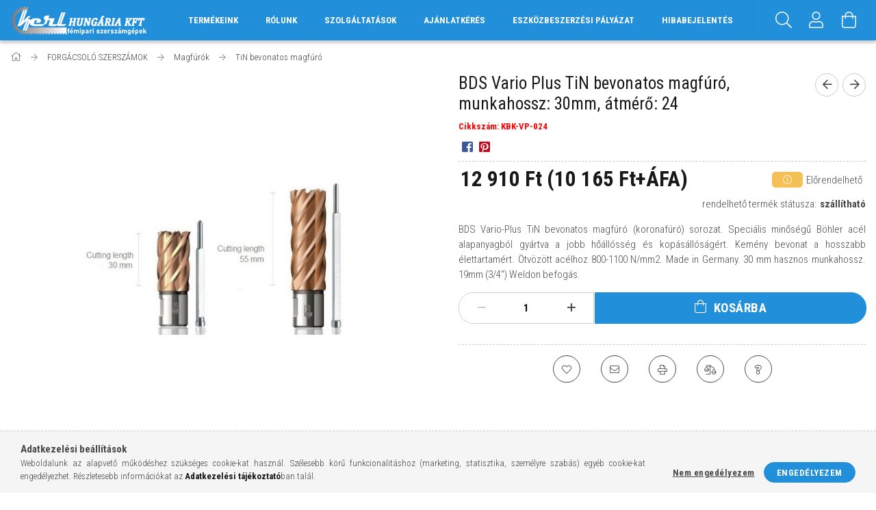

--- FILE ---
content_type: text/html; charset=UTF-8
request_url: https://www.kerl.hu/Forgacsolo-Szerszamok/Magfurok/Tin-Bevonatos-Magfurok/Bds-Vario-Plus-Tin-Bevonatos-Magfuro-Munkahossz-30Mm-Atmero-24-Kbk-Vp-024
body_size: 22176
content:
<!DOCTYPE html>
<html lang="hu">
<head>
    <meta content="width=device-width, initial-scale=1.0" name="viewport" />
    <link href="https://fonts.googleapis.com/css?family=Roboto+Condensed:300,400,700&display=swap&subset=latin-ext" rel="stylesheet">
    <meta charset="utf-8">
<meta name="description" content="BDS Vario Plus TiN bevonatos magfúró munkahossz 30mm átmérő 24 KBK-VP 024 FORGÁCSOLÓ SZERSZÁMOK Magfúrók TiN bevonatos magfúrók">
<meta name="robots" content="index, follow">
<meta http-equiv="X-UA-Compatible" content="IE=Edge">
<meta property="og:site_name" content="kerl.hu - a minőségi fémipari szerszámok szakértője" />
<meta property="og:title" content="BDS Vario Plus TiN bevonatos magfúró munkahossz 30mm átmérő ">
<meta property="og:description" content="BDS Vario Plus TiN bevonatos magfúró munkahossz 30mm átmérő 24 KBK-VP 024 FORGÁCSOLÓ SZERSZÁMOK Magfúrók TiN bevonatos magfúrók">
<meta property="og:type" content="product">
<meta property="og:url" content="https://www.kerl.hu/Forgacsolo-Szerszamok/Magfurok/Tin-Bevonatos-Magfurok/Bds-Vario-Plus-Tin-Bevonatos-Magfuro-Munkahossz-30Mm-Atmero-24-Kbk-Vp-024">
<meta property="og:image" content="https://www.kerl.hu/img/36639/KBK-VP-024/KBK-VP-024.jpg">
<meta name="google-site-verification" content="ad0elzq1smOnW7IZJMqH69YS1hIVFxxfW8HIxTSaoHY">
<meta name="mobile-web-app-capable" content="yes">
<meta name="apple-mobile-web-app-capable" content="yes">
<meta name="MobileOptimized" content="320">
<meta name="HandheldFriendly" content="true">

<title>BDS Vario Plus TiN bevonatos magfúró munkahossz 30mm átmérő </title>


<script>
var service_type="shop";
var shop_url_main="https://www.kerl.hu";
var actual_lang="hu";
var money_len="0";
var money_thousend=" ";
var money_dec=",";
var shop_id=36639;
var unas_design_url="https:"+"/"+"/"+"www.kerl.hu"+"/"+"!common_design"+"/"+"custom"+"/"+"kerl.unas.hu"+"/";
var unas_design_code='0';
var unas_base_design_code='1700';
var unas_design_ver=3;
var unas_design_subver=0;
var unas_shop_url='https://www.kerl.hu';
var responsive="yes";
var price_nullcut_disable=1;
var config_plus=new Array();
config_plus['product_tooltip']=1;
config_plus['cart_redirect']=1;
config_plus['money_type']='Ft';
config_plus['money_type_display']='Ft';
var lang_text=new Array();

var UNAS = UNAS || {};
UNAS.shop={"base_url":'https://www.kerl.hu',"domain":'www.kerl.hu',"username":'kerl.unas.hu',"id":36639,"lang":'hu',"currency_type":'Ft',"currency_code":'HUF',"currency_rate":'1',"currency_length":0,"base_currency_length":0,"canonical_url":'https://www.kerl.hu/Forgacsolo-Szerszamok/Magfurok/Tin-Bevonatos-Magfurok/Bds-Vario-Plus-Tin-Bevonatos-Magfuro-Munkahossz-30Mm-Atmero-24-Kbk-Vp-024'};
UNAS.design={"code":'0',"page":'artdet'};
UNAS.api_auth="d786067e75966d76b6a558e50c864269";
UNAS.customer={"email":'',"id":0,"group_id":0,"without_registration":0};
UNAS.shop["category_id"]="242035";
UNAS.shop["sku"]="KBK-VP-024";
UNAS.shop["product_id"]="206503517";
UNAS.shop["only_private_customer_can_purchase"] = false;
 

UNAS.text = {
    "button_overlay_close": `Bezár`,
    "popup_window": `Felugró ablak`,
    "list": `lista`,
    "updating_in_progress": `frissítés folyamatban`,
    "updated": `frissítve`,
    "is_opened": `megnyitva`,
    "is_closed": `bezárva`,
    "deleted": `törölve`,
    "consent_granted": `hozzájárulás megadva`,
    "consent_rejected": `hozzájárulás elutasítva`,
    "field_is_incorrect": `mező hibás`,
    "error_title": `Hiba!`,
    "product_variants": `termék változatok`,
    "product_added_to_cart": `A termék a kosárba került`,
    "product_added_to_cart_with_qty_problem": `A termékből csak [qty_added_to_cart] [qty_unit] került kosárba`,
    "product_removed_from_cart": `A termék törölve a kosárból`,
    "reg_title_name": `Név`,
    "reg_title_company_name": `Cégnév`,
    "number_of_items_in_cart": `Kosárban lévő tételek száma`,
    "cart_is_empty": `A kosár üres`,
    "cart_updated": `A kosár frissült`
};


UNAS.text["delete_from_compare"]= `Törlés összehasonlításból`;
UNAS.text["comparison"]= `Összehasonlítás`;

UNAS.text["delete_from_favourites"]= `Törlés a kedvencek közül`;
UNAS.text["add_to_favourites"]= `Kedvencekhez`;






window.lazySizesConfig=window.lazySizesConfig || {};
window.lazySizesConfig.loadMode=1;
window.lazySizesConfig.loadHidden=false;

window.dataLayer = window.dataLayer || [];
function gtag(){dataLayer.push(arguments)};
gtag('js', new Date());
</script>

<script src="https://www.kerl.hu/!common_packages/jquery/jquery-3.2.1.js?mod_time=1759314984"></script>
<script src="https://www.kerl.hu/!common_packages/jquery/plugins/migrate/migrate.js?mod_time=1759314984"></script>
<script src="https://www.kerl.hu/!common_packages/jquery/plugins/autocomplete/autocomplete.js?mod_time=1759314984"></script>
<script src="https://www.kerl.hu/!common_packages/jquery/plugins/cookie/cookie.js?mod_time=1759314984"></script>
<script src="https://www.kerl.hu/!common_packages/jquery/plugins/tools/tools-1.2.7.js?mod_time=1759314984"></script>
<script src="https://www.kerl.hu/!common_packages/jquery/plugins/lazysizes/lazysizes.min.js?mod_time=1759314984"></script>
<script src="https://www.kerl.hu/!common_packages/jquery/own/shop_common/exploded/common.js?mod_time=1764831093"></script>
<script src="https://www.kerl.hu/!common_packages/jquery/own/shop_common/exploded/common_overlay.js?mod_time=1759314984"></script>
<script src="https://www.kerl.hu/!common_packages/jquery/own/shop_common/exploded/common_shop_popup.js?mod_time=1759314984"></script>
<script src="https://www.kerl.hu/!common_packages/jquery/own/shop_common/exploded/common_start_checkout.js?mod_time=1759314984"></script>
<script src="https://www.kerl.hu/!common_packages/jquery/own/shop_common/exploded/design_1500.js?mod_time=1759314984"></script>
<script src="https://www.kerl.hu/!common_packages/jquery/own/shop_common/exploded/function_change_address_on_order_methods.js?mod_time=1759314984"></script>
<script src="https://www.kerl.hu/!common_packages/jquery/own/shop_common/exploded/function_check_password.js?mod_time=1759314984"></script>
<script src="https://www.kerl.hu/!common_packages/jquery/own/shop_common/exploded/function_check_zip.js?mod_time=1767692285"></script>
<script src="https://www.kerl.hu/!common_packages/jquery/own/shop_common/exploded/function_compare.js?mod_time=1759314984"></script>
<script src="https://www.kerl.hu/!common_packages/jquery/own/shop_common/exploded/function_customer_addresses.js?mod_time=1759314984"></script>
<script src="https://www.kerl.hu/!common_packages/jquery/own/shop_common/exploded/function_delivery_point_select.js?mod_time=1759314984"></script>
<script src="https://www.kerl.hu/!common_packages/jquery/own/shop_common/exploded/function_favourites.js?mod_time=1759314984"></script>
<script src="https://www.kerl.hu/!common_packages/jquery/own/shop_common/exploded/function_infinite_scroll.js?mod_time=1759314984"></script>
<script src="https://www.kerl.hu/!common_packages/jquery/own/shop_common/exploded/function_language_and_currency_change.js?mod_time=1759314984"></script>
<script src="https://www.kerl.hu/!common_packages/jquery/own/shop_common/exploded/function_param_filter.js?mod_time=1764233415"></script>
<script src="https://www.kerl.hu/!common_packages/jquery/own/shop_common/exploded/function_postsale.js?mod_time=1759314984"></script>
<script src="https://www.kerl.hu/!common_packages/jquery/own/shop_common/exploded/function_product_print.js?mod_time=1759314984"></script>
<script src="https://www.kerl.hu/!common_packages/jquery/own/shop_common/exploded/function_product_subscription.js?mod_time=1759314984"></script>
<script src="https://www.kerl.hu/!common_packages/jquery/own/shop_common/exploded/function_recommend.js?mod_time=1759314984"></script>
<script src="https://www.kerl.hu/!common_packages/jquery/own/shop_common/exploded/function_saved_cards.js?mod_time=1759314984"></script>
<script src="https://www.kerl.hu/!common_packages/jquery/own/shop_common/exploded/function_saved_filter_delete.js?mod_time=1759314984"></script>
<script src="https://www.kerl.hu/!common_packages/jquery/own/shop_common/exploded/function_search_smart_placeholder.js?mod_time=1759314984"></script>
<script src="https://www.kerl.hu/!common_packages/jquery/own/shop_common/exploded/function_vote.js?mod_time=1759314984"></script>
<script src="https://www.kerl.hu/!common_packages/jquery/own/shop_common/exploded/page_cart.js?mod_time=1767791927"></script>
<script src="https://www.kerl.hu/!common_packages/jquery/own/shop_common/exploded/page_customer_addresses.js?mod_time=1768291153"></script>
<script src="https://www.kerl.hu/!common_packages/jquery/own/shop_common/exploded/page_order_checkout.js?mod_time=1759314984"></script>
<script src="https://www.kerl.hu/!common_packages/jquery/own/shop_common/exploded/page_order_details.js?mod_time=1759314984"></script>
<script src="https://www.kerl.hu/!common_packages/jquery/own/shop_common/exploded/page_order_methods.js?mod_time=1760086915"></script>
<script src="https://www.kerl.hu/!common_packages/jquery/own/shop_common/exploded/page_order_return.js?mod_time=1759314984"></script>
<script src="https://www.kerl.hu/!common_packages/jquery/own/shop_common/exploded/page_order_send.js?mod_time=1759314984"></script>
<script src="https://www.kerl.hu/!common_packages/jquery/own/shop_common/exploded/page_order_subscriptions.js?mod_time=1759314984"></script>
<script src="https://www.kerl.hu/!common_packages/jquery/own/shop_common/exploded/page_order_verification.js?mod_time=1759314984"></script>
<script src="https://www.kerl.hu/!common_packages/jquery/own/shop_common/exploded/page_product_details.js?mod_time=1759314984"></script>
<script src="https://www.kerl.hu/!common_packages/jquery/own/shop_common/exploded/page_product_list.js?mod_time=1759314984"></script>
<script src="https://www.kerl.hu/!common_packages/jquery/own/shop_common/exploded/page_product_reviews.js?mod_time=1759314984"></script>
<script src="https://www.kerl.hu/!common_packages/jquery/own/shop_common/exploded/page_reg.js?mod_time=1759314984"></script>
<script src="https://www.kerl.hu/!common_packages/jquery/plugins/hoverintent/hoverintent.js?mod_time=1759314984"></script>
<script src="https://www.kerl.hu/!common_packages/jquery/own/shop_tooltip/shop_tooltip.js?mod_time=1759314984"></script>
<script src="https://www.kerl.hu/!common_packages/jquery/plugins/responsive_menu/responsive_menu-unas.js?mod_time=1759314984"></script>
<script src="https://www.kerl.hu/!common_packages/jquery/plugins/slick/slick.min.js?mod_time=1759314984"></script>
<script src="https://www.kerl.hu/!common_packages/jquery/plugins/photoswipe/photoswipe.min.js?mod_time=1759314984"></script>
<script src="https://www.kerl.hu/!common_packages/jquery/plugins/photoswipe/photoswipe-ui-default.min.js?mod_time=1759314984"></script>
<script src="https://www.kerl.hu/!common_design/custom/kerl.unas.hu//main.js?mod_time=1682684873"></script>

<link href="https://www.kerl.hu/temp/shop_36639_b2e1d41a677b7ce891df3302e2fb5af2.css?mod_time=1768436550" rel="stylesheet" type="text/css">

<link href="https://www.kerl.hu/Forgacsolo-Szerszamok/Magfurok/Tin-Bevonatos-Magfurok/Bds-Vario-Plus-Tin-Bevonatos-Magfuro-Munkahossz-30Mm-Atmero-24-Kbk-Vp-024" rel="canonical">
<link href="https://www.kerl.hu/shop_ordered/36639/design_pic/favicon.ico" rel="shortcut icon">
<script>
        var google_consent=1;
    
        gtag('consent', 'default', {
           'ad_storage': 'denied',
           'ad_user_data': 'denied',
           'ad_personalization': 'denied',
           'analytics_storage': 'denied',
           'functionality_storage': 'denied',
           'personalization_storage': 'denied',
           'security_storage': 'granted'
        });

    
        gtag('consent', 'update', {
           'ad_storage': 'denied',
           'ad_user_data': 'denied',
           'ad_personalization': 'denied',
           'analytics_storage': 'denied',
           'functionality_storage': 'denied',
           'personalization_storage': 'denied',
           'security_storage': 'granted'
        });

        </script>
    <script async src="https://www.googletagmanager.com/gtag/js?id=G-J1NGD35VXH"></script>    <script>
    gtag('config', 'G-J1NGD35VXH');

        </script>
        <script>
    var google_analytics=1;

                gtag('event', 'view_item', {
              "currency": "HUF",
              "value": '12910',
              "items": [
                  {
                      "item_id": "KBK-VP-024",
                      "item_name": "BDS Vario Plus TiN bevonatos magfúró, munkahossz: 30mm, átmérő: 24",
                      "item_category": "FORGÁCSOLÓ SZERSZÁMOK/Magfúrók/TiN bevonatos magfúró",
                      "price": '12910'
                  }
              ],
              'non_interaction': true
            });
               </script>
           <script>
        gtag('config', 'AW-482237355');
                </script>
            <script>
        var google_ads=1;

                gtag('event','remarketing', {
            'ecomm_pagetype': 'product',
            'ecomm_prodid': ["KBK-VP-024"],
            'ecomm_totalvalue': 12910        });
            </script>
    
    <script>
    var facebook_pixel=1;
    /* <![CDATA[ */
        !function(f,b,e,v,n,t,s){if(f.fbq)return;n=f.fbq=function(){n.callMethod?
            n.callMethod.apply(n,arguments):n.queue.push(arguments)};if(!f._fbq)f._fbq=n;
            n.push=n;n.loaded=!0;n.version='2.0';n.queue=[];t=b.createElement(e);t.async=!0;
            t.src=v;s=b.getElementsByTagName(e)[0];s.parentNode.insertBefore(t,s)}(window,
                document,'script','//connect.facebook.net/en_US/fbevents.js');

        fbq('init', '574258910477226');
                fbq('track', 'PageView', {}, {eventID:'PageView.aWlz44WfygRXd44ND2RjzgAAQ9w'});
        
        fbq('track', 'ViewContent', {
            content_name: 'BDS Vario Plus TiN bevonatos magfúró, munkahossz: 30mm, átmérő: 24',
            content_category: 'FORGÁCSOLÓ SZERSZÁMOK > Magfúrók > TiN bevonatos magfúró',
            content_ids: ['KBK-VP-024'],
            contents: [{'id': 'KBK-VP-024', 'quantity': '1'}],
            content_type: 'product',
            value: 12909.9945,
            currency: 'HUF'
        }, {eventID:'ViewContent.aWlz44WfygRXd44ND2RjzgAAQ9w'});

        
        $(document).ready(function() {
            $(document).on("addToCart", function(event, product_array){
                facebook_event('AddToCart',{
					content_name: product_array.name,
					content_category: product_array.category,
					content_ids: [product_array.sku],
					contents: [{'id': product_array.sku, 'quantity': product_array.qty}],
					content_type: 'product',
					value: product_array.price,
					currency: 'HUF'
				}, {eventID:'AddToCart.' + product_array.event_id});
            });

            $(document).on("addToFavourites", function(event, product_array){
                facebook_event('AddToWishlist', {
                    content_ids: [product_array.sku],
                    content_type: 'product'
                }, {eventID:'AddToFavourites.' + product_array.event_id});
            });
        });

    /* ]]> */
    </script>


	<!-- Hotjar Tracking Code-->
	<script>
		(function(h,o,t,j,a,r){
			h.hj=h.hj||function(){(h.hj.q=h.hj.q||[]).push(arguments)};
			h._hjSettings={hjid:3378293,hjsv:6};
			a=o.getElementsByTagName('head')[0];
			r=o.createElement('script');r.async=1;
			r.src=t+h._hjSettings.hjid+j+h._hjSettings.hjsv;
			a.appendChild(r);
		})(window,document,'//static.hotjar.com/c/hotjar-','.js?sv=');
	</script>


<script src="https://www.onlinepenztarca.hu/js/onlinepenztarcajs.js?btr=JWaKU-ULATu-wJmRM-IhN5Q" defer></script>


    
    
</head>

<body class='design_ver3' id="ud_shop_artdet">
    <div id="fb-root"></div>
    <script>
        window.fbAsyncInit = function() {
            FB.init({
                xfbml            : true,
                version          : 'v22.0'
            });
        };
    </script>
    <script async defer crossorigin="anonymous" src="https://connect.facebook.net/hu_HU/sdk.js"></script>
    <div id="image_to_cart" style="display:none; position:absolute; z-index:100000;"></div>
<div class="overlay_common overlay_warning" id="overlay_cart_add"></div>
<script>$(document).ready(function(){ overlay_init("cart_add",{"onBeforeLoad":false}); });</script>
<div id="overlay_login_outer"></div>	
	<script>
	$(document).ready(function(){
	    var login_redir_init="";

		$("#overlay_login_outer").overlay({
			onBeforeLoad: function() {
                var login_redir_temp=login_redir_init;
                if (login_redir_act!="") {
                    login_redir_temp=login_redir_act;
                    login_redir_act="";
                }

									$.ajax({
						type: "GET",
						async: true,
						url: "https://www.kerl.hu/shop_ajax/ajax_popup_login.php",
						data: {
							shop_id:"36639",
							lang_master:"hu",
                            login_redir:login_redir_temp,
							explicit:"ok",
							get_ajax:"1"
						},
						success: function(data){
							$("#overlay_login_outer").html(data);
							if (unas_design_ver >= 5) $("#overlay_login_outer").modal('show');
							$('#overlay_login1 input[name=shop_pass_login]').keypress(function(e) {
								var code = e.keyCode ? e.keyCode : e.which;
								if(code.toString() == 13) {		
									document.form_login_overlay.submit();		
								}	
							});	
						}
					});
								},
			top: 50,
			mask: {
	color: "#000000",
	loadSpeed: 200,
	maskId: "exposeMaskOverlay",
	opacity: 0.7
},
			closeOnClick: (config_plus['overlay_close_on_click_forced'] === 1),
			onClose: function(event, overlayIndex) {
				$("#login_redir").val("");
			},
			load: false
		});
		
			});
	function overlay_login() {
		$(document).ready(function(){
			$("#overlay_login_outer").overlay().load();
		});
	}
	function overlay_login_remind() {
        if (unas_design_ver >= 5) {
            $("#overlay_remind").overlay().load();
        } else {
            $(document).ready(function () {
                $("#overlay_login_outer").overlay().close();
                setTimeout('$("#overlay_remind").overlay().load();', 250);
            });
        }
	}

    var login_redir_act="";
    function overlay_login_redir(redir) {
        login_redir_act=redir;
        $("#overlay_login_outer").overlay().load();
    }
	</script>  
	<div class="overlay_common overlay_info" id="overlay_remind"></div>
<script>$(document).ready(function(){ overlay_init("remind",[]); });</script>

	<script>
    	function overlay_login_error_remind() {
		$(document).ready(function(){
			load_login=0;
			$("#overlay_error").overlay().close();
			setTimeout('$("#overlay_remind").overlay().load();', 250);	
		});
	}
	</script>  
	<div class="overlay_common overlay_info" id="overlay_newsletter"></div>
<script>$(document).ready(function(){ overlay_init("newsletter",[]); });</script>

<script>
function overlay_newsletter() {
    $(document).ready(function(){
        $("#overlay_newsletter").overlay().load();
    });
}
</script>
<div class="overlay_common overlay_error" id="overlay_script"></div>
<script>$(document).ready(function(){ overlay_init("script",[]); });</script>
    <script>
    $(document).ready(function() {
        $.ajax({
            type: "GET",
            url: "https://www.kerl.hu/shop_ajax/ajax_stat.php",
            data: {master_shop_id:"36639",get_ajax:"1"}
        });
    });
    </script>
    

<div id="container" class="page_shop_artdet_KBK_VP_024 page-nobox"> 
	

    <header class="header js-header">
        <div class="header-container container usn">
            <div class="header-inner d-flex no-gutters align-items-center justify-content-between">
                



<div class="js-element header_logo_img-container line-height-1 col-auto pr-3 flex-shrink-1 header-logo" data-element-name="header_logo">
    
        
        <a href="https://www.kerl.hu/">
        <picture>
            
            <source media="(max-width: 479.8px)" srcset="https://www.kerl.hu/!common_design/custom/kerl.unas.hu/element/layout_hu_header_logo-200x50_1_default.png?time=1682427209">
            
            
            <source media="(max-width: 767.8px)" srcset="https://www.kerl.hu/!common_design/custom/kerl.unas.hu/element/layout_hu_header_logo-200x50_1_default.png?time=1682427209">
            
            
            <source media="(max-width: 1023.8px)" srcset="https://www.kerl.hu/!common_design/custom/kerl.unas.hu/element/layout_hu_header_logo-200x50_1_default.png?time=1682427209">
            
            <img fetchpriority="high" width="200" height="50"
                 class="header_logo" src="https://www.kerl.hu/!common_design/custom/kerl.unas.hu/element/layout_hu_header_logo-200x50_1_default.png?time=1682427209"
                 
                 alt="KERL Hungária Kft. logó"
                 
            >
        </picture></a>
        
        
    
</div>

                <div class="col header-menus px-4 align-self-stretch d-none d-xl-block">
                    <div class="main-menu h-100 text-center">
                        <ul class="main-menu__list d-xl-inline-flex align-items-center h-100">
                            





                            <li class="menu_item_plus menu_item_18 menu_item_haschild" id="d_menu_item_id_316209"><a href="https://www.kerl.hu/sct/0/" target="_top">TERMÉKEINK</a><ul class="menu_content_sub"><li class="menu_item_plus menu_item_1" id="d_menu_item_id_729580"><a href="https://www.kerl.hu/parweld-hegesztes/" target="_top">HEGESZTÉSTECHNIKA</a></li><li class="menu_item_plus menu_item_2" id="d_menu_item_id_909952"><a href="https://www.kerl.hu/parweld-hegesztes/plazmavagas" target="_top">PLAZMAVÁGÁS</a></li><li class="menu_item_plus menu_item_3" id="d_menu_item_id_607072"><a href="https://www.kerl.hu/femipari-szalagfureszgepek" target="_top">FÉMIPARI SZALAGFŰRÉSZGÉPEK</a></li><li class="menu_item_plus menu_item_4" id="d_menu_item_id_816475"><a href="https://www.kerl.hu/femipari-szalagfuresz-lapok" target="_top">FÉMIPARI SZALAGFŰRÉSZLAPOK</a></li><li class="menu_item_plus menu_item_5" id="d_menu_item_id_549989"><a href="https://www.kerl.hu/furogepek" target="_top">FÚRÓGÉPEK</a></li><li class="menu_item_plus menu_item_6" id="d_menu_item_id_938125"><a href="https://www.kerl.hu/faipari-szalagfureszgepek" target="_top">FAIPARI SZALAGFŰRÉSZEK</a></li><li class="menu_item_plus menu_item_7" id="d_menu_item_id_145427"><a href="https://www.kerl.hu/elmarogepek" target="_top">ÉLMARÓGÉPEK</a></li><li class="menu_item_plus menu_item_8" id="d_menu_item_id_907351"><a href="https://www.kerl.hu/forgacsolo-szerszamok" target="_top">FORGÁCSOLÓ SZERSZÁMOK</a></li><li class="menu_item_plus menu_item_9" id="d_menu_item_id_772196"><a href="https://www.kerl.hu/korfureszgepek" target="_top">KÖRFŰRÉSZGÉPEK</a></li><li class="menu_item_plus menu_item_10" id="d_menu_item_id_887629"><a href="https://www.kerl.hu/korfuresz-lapok" target="_top">KÖRFŰRÉSZLAPOK</a></li><li class="menu_item_plus menu_item_11" id="d_menu_item_id_330208"><a href="https://www.kerl.hu/eszterga" target="_top">ESZTERGA</a></li><li class="menu_item_plus menu_item_12" id="d_menu_item_id_921679"><a href="https://www.kerl.hu/marogepek" target="_top">MARÓGÉPEK</a></li><li class="menu_item_plus menu_item_13" id="d_menu_item_id_421555"><a href="https://www.kerl.hu/cnc-eszterga" target="_top">CNC ESZTERGA</a></li><li class="menu_item_plus menu_item_14" id="d_menu_item_id_864641"><a href="https://www.kerl.hu/cnc-elhajlitok" target="_top">CNC ÉLHAJLÍTÓK</a></li><li class="menu_item_plus menu_item_15" id="d_menu_item_id_362082"><a href="https://www.kerl.hu/lezer-berendezesek" target="_top">LÉZER BERENDEZÉSEK</a></li><li class="menu_item_plus menu_item_16" id="d_menu_item_id_287146"><a href="https://www.kerl.hu/acel-megmunkalo-gepek" target="_top">ACÉL MEGMUNKÁLÓGÉPEK</a></li><li class="menu_item_plus menu_item_17" id="d_menu_item_id_403867"><a href="https://www.kerl.hu/geptartozekok" target="_top">GÉPTARTOZÉKOK</a></li></ul></li><li class="menu_item_plus menu_item_25 menu_item_haschild" id="d_menu_item_id_316925"><a href="https://www.kerl.hu/rolunk" target="_top">RÓLUNK</a><ul class="menu_content_sub"><li class="menu_item_plus menu_item_19" id="d_menu_item_id_104273"><a href="https://www.kerl.hu/rolunk" target="_top">A Kerl Hungária Kft-ről pár mondatban</a></li><li class="menu_item_plus menu_item_20" id="d_menu_item_id_628906"><a href="https://www.kerl.hu/blog" target="_top">Blog</a></li><li class="menu_item_plus menu_item_21" id="d_menu_item_id_956173"><a href="https://www.kerl.hu/katalogusok" target="_top">Katalógusok</a></li><li class="menu_item_plus menu_item_22" id="d_menu_item_id_306938"><a href="https://www.kerl.hu/zelda-arlista-2024-1" target="_top">Letölthető árlisták</a></li><li class="menu_item_plus menu_item_23" id="d_menu_item_id_274442"><a href="https://www.kerl.hu/kozossegi-media/" target="_top">Közösségi média</a></li><li class="menu_item_plus menu_item_24" id="d_menu_item_id_944599"><a href="https://connestic.kerl.hu" target="_top">Viszonteladónak jelentkezem</a></li></ul></li><li class="menu_item_plus menu_item_31 menu_item_haschild" id="d_menu_item_id_148079"><a href="https://www.kerl.hu/spg/148079/SZOLGALTATASOK" target="_top">SZOLGÁLTATÁSOK</a><ul class="menu_content_sub"><li class="menu_item_plus menu_item_26" id="d_menu_item_id_555751"><a href="https://www.kerl.hu/szolgaltatasaink/magnestalpas-furogep-kolcsonzes" target="_top">Mágnestalpas-fúrógép kölcsönzés</a></li><li class="menu_item_plus menu_item_27" id="d_menu_item_id_634974"><a href="https://www.kerl.hu/szolgaltatasaink/szerszamgep-szerviz" target="_top">Szerszámgép szerviz</a></li><li class="menu_item_plus menu_item_28" id="d_menu_item_id_445380"><a href="https://www.kerl.hu/szolgaltatasaink/hegesztogep-szerviz-inverter-service-atvevopont" target="_top">Hegesztőgép szerviz – Inverter service átvevőpont</a></li><li class="menu_item_plus menu_item_29" id="d_menu_item_id_484095"><a href="https://www.kerl.hu/szolgaltatasaink/kisgep-szerviz-tools-planet-atvevopont" target="_top">Kisgép szerviz - Tools Planet átvevőpont</a></li><li class="menu_item_plus menu_item_30" id="d_menu_item_id_560697"><a href="https://www.kerl.hu/szolgaltatasaink/muszaki-tanacsadas" target="_top">Műszaki tanácsadás</a></li></ul></li><li class="menu_item_plus menu_item_32" id="d_menu_item_id_340582"><a href="https://www.kerl.hu/ajanlatkeres" target="_top">AJÁNLATKÉRÉS</a></li><li class="menu_item_plus menu_item_33" id="d_menu_item_id_798478"><a href="https://www.kerl.hu/eszkozbeszerzes" target="_top">ESZKÖZBESZERZÉSI PÁLYÁZAT</a></li><li class="menu_item_plus menu_item_34" id="d_menu_item_id_405837"><a href="https://www.kerl.hu/hibabejelentes" target="_top">HIBABEJELENTÉS</a></li>
                        </ul>
                    </div>
                </div>
                <div class="col-auto header-buttons align-self-stretch d-flex no-gutters justify-content-end align-items-center ml-auto">
                    <div class="cat-box js-dropdown-container d-flex align-items-center align-self-stretch">
                        <button class="cat-box__btn cat-box__btn--mobile header-btn js-dropdown--btn dropdown--btn d-xl-none">
                            <span class="cat-box__btn-icon header-icon"><span></span><span></span><span></span><span></span></span>
                        </button>
                        <div class="cat-box__dropdown dropdown--content js-dropdown--content">
                            <div class="cat-box--mobile h-100">
                                <div id="responsive_cat_menu"><div id="responsive_cat_menu_content"><script>var responsive_menu='$(\'#responsive_cat_menu ul\').responsive_menu({ajax_type: "GET",ajax_param_str: "cat_key|aktcat",ajax_url: "https://www.kerl.hu/shop_ajax/ajax_box_cat.php",ajax_data: "master_shop_id=36639&lang_master=hu&get_ajax=1&type=responsive_call&box_var_name=shop_cat&box_var_already=no&box_var_responsive=yes&box_var_scroll_top=no&box_var_section=content&box_var_highlight=yes&box_var_type=normal&box_var_multilevel_id=responsive_cat_menu",menu_id: "responsive_cat_menu",scroll_top: "no"});'; </script><div class="responsive_menu"><div class="responsive_menu_nav"><div class="responsive_menu_navtop"><div class="responsive_menu_back "></div><div class="responsive_menu_title ">&nbsp;</div><div class="responsive_menu_close "></div></div><div class="responsive_menu_navbottom"></div></div><div class="responsive_menu_content"><ul style="display:none;"><li class="responsive_menu_item_page"><div class="next_level_arrow"></div><span class="ajax_param">9999999316209|0</span><a href="https://www.kerl.hu/sct/0/" class="text_small responsive_menu_page has_child resp_clickable" onclick="return false;" target="_top">TERMÉKEINK</a></li><li class="responsive_menu_item_page"><div class="next_level_arrow"></div><span class="ajax_param">9999999316925|0</span><a href="https://www.kerl.hu/rolunk" class="text_small responsive_menu_page has_child resp_clickable" onclick="return false;" target="_top">RÓLUNK</a></li><li class="responsive_menu_item_page"><div class="next_level_arrow"></div><span class="ajax_param">9999999148079|0</span><a href="https://www.kerl.hu/spg/148079/SZOLGALTATASOK" class="text_small responsive_menu_page has_child resp_clickable" onclick="return false;" target="_top">SZOLGÁLTATÁSOK</a></li><li class="responsive_menu_item_page"><span class="ajax_param">9999999340582|0</span><a href="https://www.kerl.hu/ajanlatkeres" class="text_small responsive_menu_page resp_clickable" onclick="return false;" target="_top">AJÁNLATKÉRÉS</a></li><li class="responsive_menu_item_page"><span class="ajax_param">9999999798478|0</span><a href="https://www.kerl.hu/eszkozbeszerzes" class="text_small responsive_menu_page resp_clickable" onclick="return false;" target="_top">ESZKÖZBESZERZÉSI PÁLYÁZAT</a></li><li class="responsive_menu_item_page"><span class="ajax_param">9999999405837|0</span><a href="https://www.kerl.hu/hibabejelentes" class="text_small responsive_menu_page resp_clickable" onclick="return false;" target="_top">HIBABEJELENTÉS</a></li></ul></div></div></div></div>
                            </div>
                        </div>
                    </div>
                    <div class="search js-dropdown-container d-flex align-items-center align-self-stretch browser-is-chrome">
    <button class="search__btn header-btn js-dropdown--btn dropdown--btn" aria-label="Keresés">
        <span class="search__icon icon--search header-icon"></span>
    </button>
    <div class="search__content-wrap js-dropdown--content dropdown--content">
        <div id="box_search_content" class="position-relative">
            <form name="form_include_search" id="form_include_search" action="https://www.kerl.hu/shop_search.php" method="get">
                <input data-stay-visible-breakpoint="10000" name="search" id="box_search_input" value=""
                       type="text" pattern=".{3,100}" maxlength="100" class="text_small ac_input js-search-input"
                       title="Hosszabb kereső kifejezést írjon be!" placeholder="Keresés"
                       autocomplete="off" required
                >
                <div class="search__search-btn-outer">
                    <button class="search__search-btn btn--text text-center icon--arrow-right" type="submit" title="Keresés"></button>
                </div>
                <div class="search__loading">
                    <div class="loading-spinner--small"></div>
                </div>
            </form>
            <div class="ac_results"></div>
        </div>
    </div>
</div>
<script>
    $(document).ready(function(){
        $(document).on('smartSearchInputLoseFocus', function(){
            if ($('.js-search-smart-autocomplete').length>0) {
                setTimeout(function () {
                    let height = $(window).height() - ($('.js-search-smart-autocomplete').offset().top - $(window).scrollTop()) - 20;
                    $('.search-smart-autocomplete').css('max-height', height + 'px');
                }, 300);
            }
        });
    });
</script>


                    


    
        <div class="profile js-dropdown-container d-flex align-items-center align-self-stretch">
            <button class="profile__btn header-btn js-profile-btn js-dropdown--btn dropdown--btn" aria-label="Profil" id="profile__btn">
                <span class="profile__btn-icon header-icon icon--head"></span>
            </button>
            

            
                <div class="profile__dropdown dropdown--content dropdown--content-r js-dropdown--content">
                    

                    

                        <form name="form_login" action="https://www.kerl.hu/shop_logincheck.php" method="post"><input name="file_back" type="hidden" value="/Forgacsolo-Szerszamok/Magfurok/Tin-Bevonatos-Magfurok/Bds-Vario-Plus-Tin-Bevonatos-Magfuro-Munkahossz-30Mm-Atmero-24-Kbk-Vp-024"><input type="hidden" name="login_redir" value="" id="login_redir">
                        <div class="login-box__form-inner border-bottom py-3 px-4">
                             <input name="shop_user_login" id="shop_user_login" type="text" maxlength="100" class="mb-3" placeholder="Email" autocapitalize="off">
                             <input name="shop_pass_login" id="shop_pass_login" type="password" maxlength="100" class="mb-3" placeholder="Jelszó" autocapitalize="off">

                            <div class="login-box__login-buttons d-flex mb-3">
                                

                                
                                <button class="flex-grow-1 btn btn--primary" type="submit">Belép</button>
                            </div>
                        </div>
                        </form>

                        <div class="login-box__other-buttons pt-4 px-4">
                            
                            <div class="btn-wrap">
                                <button type="button" class="login-box__remind-btn btn--link" onclick="overlay_login_remind()">Elfelejtettem a jelszavamat</button>
                            </div>
                            
                            <div class="btn-wrap">
                                <a class="login-box__reg-btn btn btn--link" href="https://www.kerl.hu/shop_reg.php?no_reg=0">Regisztráció</a>
                            </div>
                        </div>
                    
				</div>
            
        </div>
    

                    


    <div id='box_cart_content' class='cart d-flex align-items-center align-self-stretch js-dropdown-container'>



<button class="cart-box__btn header-btn js-dropdown--btn dropdown--btn" aria-label="Kosár megtekintése">
    <span class="cart-box__btn-icon header-icon icon--cart">
        
    </span>
</button>
<div class='dropdown--content dropdown--content-r js-dropdown--content cart-box__dropdown'>

    

    
        <div class="cart-box__empty">
            
                <span class="cart-box__empty-text">A kosár üres.</span>
            

            

            <a class="cart-box__jump-to-products-btn btn--link color--primary" href="https://www.kerl.hu/sct/0/">Vásárláshoz kattintson ide!</a>

            
        </div>
    
</div>





</div>


                    <div class="lang-and-cur js-lang-and-cur js-dropdown-container align-items-center align-self-stretch">
                        <button class="lang-and-cur__btn header-btn js-dropdown--btn dropdown--btn">
                            <span class="lang-and-cur__btn-icon icon--globe header-icon js-currency-name"></span>
                        </button>
                        <div class="lang-and-cur__dropdown dropdown--content dropdown--content-r js-dropdown--content text-center">
                            <div class="lang">
                                <div class="lang__content py-3"></div>
                            </div>
                            <div class="currency">
                                <div class="currency__content pt-3"></div>
                            </div>
                        </div>
                    </div>
                </div>
            </div>
        </div>
    </header>

    <main class="content container py-3 py-sm-4 js-content">
        <div class='main__breadcrumb'><div id='breadcrumb'><div class="breadcrumb">
    <span class="breadcrumb__item breadcrumb__home is-clickable ">
        
        <a href="https://www.kerl.hu/sct/0/" class="breadcrumb-link breadcrumb-home-link" title="Főkategória">
        
            <span class='breadcrumb__text'>Főkategória</span>
        
        </a>
        
    </span>
    
        <span class="breadcrumb__item">
            
            <a href="https://www.kerl.hu/forgacsolo-szerszamok" class="breadcrumb-link">
                <span class="breadcrumb__text">FORGÁCSOLÓ SZERSZÁMOK</span>
            </a>
            

            

            <script>
                    $("document").ready(function(){
                        $(".js-cat-menu-669734").addClass("is-selected");
                    });
                </script>
        </span>
    
        <span class="breadcrumb__item">
            
            <a href="https://www.kerl.hu/forgacsolo-szerszamok/magfurok" class="breadcrumb-link">
                <span class="breadcrumb__text">Magfúrók</span>
            </a>
            

            

            <script>
                    $("document").ready(function(){
                        $(".js-cat-menu-622957").addClass("is-selected");
                    });
                </script>
        </span>
    
        <span class="breadcrumb__item">
            
            <a href="https://www.kerl.hu/forgacsolo-szerszamok/magfurok/tin-bevonatos-magfuro" class="breadcrumb-link">
                <span class="breadcrumb__text">TiN bevonatos magfúró</span>
            </a>
            

            

            <script>
                    $("document").ready(function(){
                        $(".js-cat-menu-242035").addClass("is-selected");
                    });
                </script>
        </span>
    
</div></div></div>
        <div class='main__title'></div>
        <div class='main__content'><div id='page_content_outer'>






























<script>
    
        var $activeProductImg = '.artdet__img-main';
        var $productImgContainer = '.artdet__img-main-wrap';
        var $clickElementToInitPs = '.artdet__img-main';
    

    

        var initPhotoSwipeFromDOM = function() {
            var $pswp = $('.pswp')[0];
            var $psDatas = $('.photoSwipeDatas');

            $psDatas.each( function() {
                var $pics     = $(this),
                        getItems = function() {
                            var items = [];
                            $pics.find('a').each(function() {
                                var $href   = $(this).attr('href'),
                                        $size   = $(this).data('size').split('x'),
                                        $width  = $size[0],
                                        $height = $size[1];

                                var item = {
                                    src : $href,
                                    w   : $width,
                                    h   : $height
                                }

                                items.push(item);
                            });
                            return items;
                        }

                var items = getItems();

                /*
                $.each(items, function(index, value) {
                    image[index]     = new Image();
                    image[index].src = value['src'];
                });*/

                $($productImgContainer).on('click', $clickElementToInitPs, function(event) {
                    event.preventDefault();

                    var $index = $(this).index();
                    var options = {
                        index: $index,
                        history: false,
                        bgOpacity: 1,
                        shareEl: false,
                        showHideOpacity: false,
                        getThumbBoundsFn: function(index) {
                            var thumbnail = document.querySelectorAll($activeProductImg)[index];
                            var pageYScroll = window.pageYOffset || document.documentElement.scrollTop;
                            var zoomedImgHeight = items[index].h;
                            var zoomedImgWidth = items[index].w;
                            var zoomedImgRatio = zoomedImgHeight / zoomedImgWidth;
                            var rect = thumbnail.getBoundingClientRect();
                            var zoomableImgHeight = rect.height;
                            var zoomableImgWidth = rect.width;
                            var zoomableImgRatio = (zoomableImgHeight / zoomableImgWidth);
                            var offsetY = 0;
                            var offsetX = 0;
                            var returnWidth = zoomableImgWidth;

                            if (zoomedImgRatio < 1) { /* a nagyított kép fekvő */
                                if (zoomedImgWidth < zoomableImgWidth) { /*A nagyított kép keskenyebb */
                                    offsetX = (zoomableImgWidth - zoomedImgWidth) / 2;
                                    offsetY = (Math.abs(zoomableImgHeight - zoomedImgHeight)) / 2;
                                    returnWidth = zoomedImgWidth;
                                } else { /*A nagyított kép szélesebb */
                                    offsetY = (zoomableImgHeight - (zoomableImgWidth * zoomedImgRatio)) / 2;
                                }

                            } else if (zoomedImgRatio > 1) { /* a nagyított kép álló */
                                if (zoomedImgHeight < zoomableImgHeight ) { /*A nagyított kép alacsonyabb */
                                    offsetX = (zoomableImgWidth - zoomedImgWidth) / 2;
                                    offsetY = (zoomableImgHeight - zoomedImgHeight) / 2;
                                    returnWidth = zoomedImgWidth;
                                } else { /*A nagyított kép magasabb */
                                    offsetX = (zoomableImgWidth - (zoomableImgHeight / zoomedImgRatio)) / 2;
                                    if (zoomedImgRatio > zoomableImgRatio) returnWidth = zoomableImgHeight / zoomedImgRatio;
                                }
                            } else { /*A nagyított kép négyzetes */
                                if (zoomedImgWidth < zoomableImgWidth ) { /*A nagyított kép keskenyebb */
                                    offsetX = (zoomableImgWidth - zoomedImgWidth) / 2;
                                    offsetY = (Math.abs(zoomableImgHeight - zoomedImgHeight)) / 2;
                                    returnWidth = zoomedImgWidth;
                                } else { /*A nagyított kép szélesebb */
                                    offsetY = (zoomableImgHeight - zoomableImgWidth) / 2;
                                }
                            }

                            return {x:rect.left + offsetX, y:rect.top + pageYScroll + offsetY, w:returnWidth};
                        },
                        getDoubleTapZoom: function(isMouseClick, item) {
                            if(isMouseClick) {
                                return 1;
                            } else {
                                return item.initialZoomLevel < 0.7 ? 1 : 1.5;
                            }
                        }
                    }

                    var photoSwipe = new PhotoSwipe($pswp, PhotoSwipeUI_Default, items, options);
                    photoSwipe.init();

                    
                });


            });
        };
</script>


<div id='page_artdet_content' class='artdet font-weight-300 artdet--1'>
	
    <script>
<!--
var lang_text_warning=`Figyelem!`
var lang_text_required_fields_missing=`Kérjük töltse ki a kötelező mezők mindegyikét!`
function formsubmit_artdet() {
   cart_add("KBK__unas__VP__unas__024","",null,1)
}
$(document).ready(function(){
	select_base_price("KBK__unas__VP__unas__024",1);
	
	
});
// -->
</script>

	
        
	
    <div class='artdet__inner'>

    	<form name="form_temp_artdet">


        <div class="artdet__name-rating d-lg-none text-left mb-lg-4">
            <div class="artdet__name-pagination-wrap d-flex">
                <h1 class='col pl-0 pr-0 pr-md-3 artdet__name line-clamp--3-12'>
                    
                      BDS Vario Plus TiN bevonatos magfúró, munkahossz: 30mm, átmérő: 24

                </h1>
                <div class="col-auto pr-0 d-none d-md-flex artdet__pagination">
                    
                    <a class='artdet__pagination-btn artdet__pagination-prev btn btn--square btn--alt icon--arrow-left' href="javascript:product_det_prevnext('https://www.kerl.hu/Forgacsolo-Szerszamok/Magfurok/Tin-Bevonatos-Magfurok/Bds-Vario-Plus-Tin-Bevonatos-Magfuro-Munkahossz-30Mm-Atmero-24-Kbk-Vp-024','?cat=242035&sku=KBK-VP-024&action=prev_js')" aria-label="prevoius product"></a>

                    <a class='artdet__pagination-btn artdet__pagination-next btn btn--square btn--alt icon--arrow-right ml-2' href="javascript:product_det_prevnext('https://www.kerl.hu/Forgacsolo-Szerszamok/Magfurok/Tin-Bevonatos-Magfurok/Bds-Vario-Plus-Tin-Bevonatos-Magfuro-Munkahossz-30Mm-Atmero-24-Kbk-Vp-024','?cat=242035&sku=KBK-VP-024&action=next_js')" aria-label="next product"></a>
                    
                </div>
            </div>
            <div class="artdet__sku-statuses-wrap mb-3">
                
                <div class="artdet__sku d-inline-block align-middle font-s font-md-m">
                    <span class="artdet__sku-text">Cikkszám:</span>
                    <span class="artdet__sku-num">KBK-VP-024</span>
                </div>
                

                
            </div>
            

            
            <div class="artdet__social d-inline-flex align-items-center mb-3">
                
                    
                    <div class='page_artdet_social_icon_div page_artdet_social_icon_facebook' onclick='window.open("https://www.facebook.com/sharer.php?u=https%3A%2F%2Fwww.kerl.hu%2FForgacsolo-Szerszamok%2FMagfurok%2FTin-Bevonatos-Magfurok%2FBds-Vario-Plus-Tin-Bevonatos-Magfuro-Munkahossz-30Mm-Atmero-24-Kbk-Vp-024")' title='facebook'></div>
                    
                    <div class='page_artdet_social_icon_div page_artdet_social_icon_pinterest' onclick='window.open("http://www.pinterest.com/pin/create/button/?url=https%3A%2F%2Fwww.kerl.hu%2FForgacsolo-Szerszamok%2FMagfurok%2FTin-Bevonatos-Magfurok%2FBds-Vario-Plus-Tin-Bevonatos-Magfuro-Munkahossz-30Mm-Atmero-24-Kbk-Vp-024&media=https%3A%2F%2Fwww.kerl.hu%2Fimg%2F36639%2FKBK-VP-024%2FKBK-VP-024.jpg&description=BDS+Vario+Plus+TiN+bevonatos+magf%C3%BAr%C3%B3%2C+munkahossz%3A+30mm%2C+%C3%A1tm%C3%A9r%C5%91%3A+24")' title='pinterest'></div>
                    
                

                
                <div class="page_artdet_social_icon_div page_artdet_social_icon_like">
                    <div class="fb-like" data-href="https://www.kerl.hu/Forgacsolo-Szerszamok/Magfurok/Tin-Bevonatos-Magfurok/Bds-Vario-Plus-Tin-Bevonatos-Magfuro-Munkahossz-30Mm-Atmero-24-Kbk-Vp-024" data-width="95" data-layout="button_count" data-action="like" data-size="small" data-share="false" data-lazy="true"></div><style type="text/css">.fb-like.fb_iframe_widget > span { height: 21px !important; }</style>
                </div>
                
            </div>
            
        </div>
        <div class="artdet__pic-tab-data-wrap mb-3 mb-lg-5">
            <div class="artdet__pic-tab-data clearfix">
                <div class='artdet__img-outer col-lg-6 px-0 pr-lg-3 float-left'>
                    <div class='artdet__img-inner position-relative'>
                        <div class='artdet__img-wrapper mb-3 '>
                            
                            <div class="artdet__img-main-wrapper">
                                <div class="artdet__img-main-wrap-outer">
                                    <figure class="artdet__img-main-wrap img-abs-wrapper mb-0 mb-lg-2 js-photoswipe--main text-center artdet-product-img-wrapper">
                                        <img class="artdet__img-main img-abs lazyload" src="https://www.kerl.hu/main_pic/space.gif" data-src="https://www.kerl.hu/img/36639/KBK-VP-024/495x664,r/KBK-VP-024.jpg?time=1594196018"  alt="BDS Vario Plus TiN bevonatos magfúró, munkahossz: 30mm, átmérő: 24 KBK-VP 024" title="BDS Vario Plus TiN bevonatos magfúró, munkahossz: 30mm, átmérő: 24 KBK-VP 024" id="main_image" />
                                    </figure>
                                </div>
                            </div>
                            
                            

                            
                                
                                <script>
                                $(document).ready(function() {
                                    initPhotoSwipeFromDOM();
                                })
                                </script>
                                

                                <div class="photoSwipeDatas">
                                    <a href="https://www.kerl.hu/img/36639/KBK-VP-024/KBK-VP-024.jpg?time=1594196018" data-size="546x311"></a>
                                    
                                </div>
                            
                        </div>
                    </div>
                </div>
                <div class='artdet__data-outer js-product col-lg-6 px-0 pt-2 pt-sm-4 pt-lg-0 pl-lg-5 float-right'>
                    <div class="artdet__name-rating d-none d-lg-block text-left border-bottom mb-3">
                        <div class="artdet__name-pagination-wrap d-flex">
                            <h2 class='col pl-0 artdet__name line-clamp--3-12'>
                                
                                  BDS Vario Plus TiN bevonatos magfúró, munkahossz: 30mm, átmérő: 24

                            </h2>
                            <div class="col-auto pr-0 d-none d-md-flex artdet__pagination">
								
								<a class='artdet__pagination-btn artdet__pagination-prev btn btn--square btn--alt icon--arrow-left' href="javascript:product_det_prevnext('https://www.kerl.hu/Forgacsolo-Szerszamok/Magfurok/Tin-Bevonatos-Magfurok/Bds-Vario-Plus-Tin-Bevonatos-Magfuro-Munkahossz-30Mm-Atmero-24-Kbk-Vp-024','?cat=242035&sku=KBK-VP-024&action=prev_js')" aria-label="prevoius product"></a>

								<a class='artdet__pagination-btn artdet__pagination-next btn btn--square btn--alt icon--arrow-right ml-2' href="javascript:product_det_prevnext('https://www.kerl.hu/Forgacsolo-Szerszamok/Magfurok/Tin-Bevonatos-Magfurok/Bds-Vario-Plus-Tin-Bevonatos-Magfuro-Munkahossz-30Mm-Atmero-24-Kbk-Vp-024','?cat=242035&sku=KBK-VP-024&action=next_js')" aria-label="next product"></a>
								
                            </div>
                        </div>
                        <div class="artdet__sku-statuses-wrap mb-3">
                            
                            <div class="artdet__sku d-inline-block align-middle font-s font-md-m">
                                <span class="artdet__sku-text">Cikkszám:</span>
                                <span class="artdet__sku-num">KBK-VP-024</span>
                            </div>
                            

                            
                        </div>
                        

                        
                        <div class="artdet__social d-inline-flex align-items-center mb-3">
                            
                                
                                <div class='page_artdet_social_icon_div page_artdet_social_icon_facebook' onclick='window.open("https://www.facebook.com/sharer.php?u=https%3A%2F%2Fwww.kerl.hu%2FForgacsolo-Szerszamok%2FMagfurok%2FTin-Bevonatos-Magfurok%2FBds-Vario-Plus-Tin-Bevonatos-Magfuro-Munkahossz-30Mm-Atmero-24-Kbk-Vp-024")' title='facebook'></div>
                                
                                <div class='page_artdet_social_icon_div page_artdet_social_icon_pinterest' onclick='window.open("http://www.pinterest.com/pin/create/button/?url=https%3A%2F%2Fwww.kerl.hu%2FForgacsolo-Szerszamok%2FMagfurok%2FTin-Bevonatos-Magfurok%2FBds-Vario-Plus-Tin-Bevonatos-Magfuro-Munkahossz-30Mm-Atmero-24-Kbk-Vp-024&media=https%3A%2F%2Fwww.kerl.hu%2Fimg%2F36639%2FKBK-VP-024%2FKBK-VP-024.jpg&description=BDS+Vario+Plus+TiN+bevonatos+magf%C3%BAr%C3%B3%2C+munkahossz%3A+30mm%2C+%C3%A1tm%C3%A9r%C5%91%3A+24")' title='pinterest'></div>
                                
                            

                            
                            <div class="page_artdet_social_icon_div page_artdet_social_icon_like">
                                <div class="fb-like" data-href="https://www.kerl.hu/Forgacsolo-Szerszamok/Magfurok/Tin-Bevonatos-Magfurok/Bds-Vario-Plus-Tin-Bevonatos-Magfuro-Munkahossz-30Mm-Atmero-24-Kbk-Vp-024" data-width="95" data-layout="button_count" data-action="like" data-size="small" data-share="false" data-lazy="true"></div><style type="text/css">.fb-like.fb_iframe_widget > span { height: 21px !important; }</style>
                            </div>
                            
                        </div>
                        
                    </div>

                    <div class="artdet__properties-and-price position-relative d-flex flex-wrap align-items-end mb-3">
                        
                            

                            
                                
                                
                                <div class="artdet__stock-wrap col-12 px-0 col-sm-auto ml-sm-auto order-sm-5">
                                    <div class="artdet__stock product-status product-status--to-order mb-0">
                                        <div class="artdet__stock-icon icon--to-order"></div>
                                    </div>
                                    <span class="artdet__stock-title">Előrendelhető</span>
                                </div>
                                
                            

                            
                                
                            

                        

                        

                        

                        
                        <div class="artdet__prices d-flex align-items-baseline pl-1">
                            
                            <span class="artdet__price-base product-price--base artdet__price-base-discount-prices-disabled">
                                <span id='price_net_brutto_KBK__unas__VP__unas__024' class='price_net_brutto_KBK__unas__VP__unas__024'>12 910</span> Ft (<span id='price_net_netto_KBK__unas__VP__unas__024' class='price_net_netto_KBK__unas__VP__unas__024'>10 165</span> Ft+ÁFA)
                            </span>
                            

                            
                        </div>
                        
                    </div>

                    
                        
                            
                            <div class="rendelesre-parameterek mb-3">
                                
                                <div class="rendelesre-statusza d-flex flex-wrap justify-content-end">
                                    <span class="rendelesre-cim">rendelhető termék státusza:</span>
                                    <span class="rendelesre-ertek">szállítható</span>
                                </div>
                                

                                
                            </div>
                            
                        
                    

                    
                        

                        

                        

                        

                        
                    

                    
                        <div id="artdet__short-descrition" class="artdet__short-descripton my-4 ">
                            <div class="artdet__short-descripton-content js-short-descripton__content font-s font-sm-m">
                                BDS Vario-Plus TiN bevonatos magfúró (koronafúró) sorozat. Speciális minőségű Böhler acél alapanyagból gyártva a jobb hőállósség és kopásállóságért. Kemény bevonat a hosszabb élettartamért. Ötvözött acélhoz 800-1100 N/mm2. Made in Germany. 30 mm hasznos munkahossz. 19mm  (3/4") Weldon befogás. 
                            </div>
                        </div>
                    

                    

                    

                    

                    <!-- Plus service BEGIN -->
                    
                    <!-- Plus service END -->

                    

                    
                        <div id="artdet__subscribe" class="artdet__subscribe-cart-outer mb-4 mb-lg-5">
                            <div class="artdet__subscribe-cart-inner">
                                
                                    
                                        <div class="artdet__cart">
                                            <div class="artdet__cart-inner row no-gutters align-items-center justify-content-center">
                                                <div class="page_qty_input_outer col-5 col-md-4 col-lg-5 col-xl-4 align-self-stretch fs-0 d-flex tooltip tooltip--top">
                                                    <button type='button' class='artdet__qty-btn qtyminus qtyminus_common qty_disable icon--minus'></button>
                                                    <div class="artdet__cart-input-wrap flex-grow-1 page_qty_input_wrap d-flex align-items-center justify-content-center">
                                                        <input name="db" id="db_KBK__unas__VP__unas__024" type="number" step="1" value="1" class="artdet__cart-input page_qty_input text-center" data-min="1" data-max="999999" data-step="1" onClick="this.select();">

                                                        
                                                    </div>
                                                    <button type='button' class='artdet__qty-btn qtyplus qtyplus_common icon--plus'></button>
                                                </div>
                                                <div class='artdet__cart-btn-wrap col-7 col-md-8 col-lg-7 col-xl-8'>
                                                    

                                                    
                                                        <button class="artdet__cart-btn btn--block" type="button" onclick="cart_add('KBK__unas__VP__unas__024','',null,1); inputsErrorHandling();">Kosárba</button>
                                                    
                                                </div>
                                            </div>
                                        </div>
                                    
                                

                                

                            </div>
                        </div>
                    

                    

                    
                        <div id="artdet__functions" class="artdet__function d-flex justify-content-center mx-auto py-4 border-top">
                            
                                <div class='artdet__function-outer artdet-func-favourites page_artdet_func_favourites_outer_KBK__unas__VP__unas__024'>
                                    <a class='artdet__function-btn function-btn page_artdet_func_favourites_KBK__unas__VP__unas__024 tooltip tooltip--top'
                                       href='javascript:add_to_favourites("","KBK-VP-024","page_artdet_func_favourites","page_artdet_func_favourites_outer","206503517");' id='page_artdet_func_favourites'>
                                        <div class="artdet__function-icon function-icon icon--favo"></div>
                                        <div class="artdet__function-text function-text tooltip-text page_artdet_func_favourites_text_KBK__unas__VP__unas__024">Kedvencekhez</div>
                                    </a>
                                </div>
                            

                            
                                <div class='artdet__function-outer artdet-func-recommend'>
                                    <a class='artdet__function-btn function-btn tooltip tooltip--top' href='javascript:recommend_dialog("KBK-VP-024");' id='page_artdet_func_recommend'>
                                        <div class="artdet__function-icon function-icon icon--mail"></div>
                                        <div class="artdet__function-text function-text tooltip-text">Ajánlom</div>
                                     </a>
                                </div>
                            

                            
                                <div class='artdet__function-outer artdet-func-print d-none d-lg-block'>
                                    <a class='artdet__function-btn function-btn tooltip tooltip--top' href='javascript:popup_print_dialog(2,0,"KBK-VP-024");' id='page_artdet_func_print'>
                                        <div class="artdet__function-icon function-icon icon--print"></div>
                                        <div class="artdet__function-text function-text tooltip-text">Nyomtat</div>
                                    </a>
                                </div>
                            

                            
                                <div class='artdet__function-outer artdet-func-compare'>
                                    <a class='artdet__function-btn function-btn page_artdet_func_compare_KBK__unas__VP__unas__024 tooltip tooltip--top'
                                       href='javascript:popup_compare_dialog("KBK-VP-024");' id='page_artdet_func_compare'>
                                        <div class="artdet__function-icon function-icon icon--compare"></div>
                                        <div class="artdet__function-text function-text tooltip-text">Összehasonlítás</div>
                                     </a>
                                </div>
                            

                            
                                <div class='artdet__function-outer artdet-func-question'>
                                    <a class='artdet__function-btn function-btn tooltip tooltip--top'
                                       href='javascript:popup_question_dialog("KBK-VP-024");' id='page_artdet_func_question'>
                                        <div class="artdet__function-icon function-icon icon--question"></div>
                                        <div class="artdet__function-text function-text tooltip-text">Ajánlatkérés a termékről</div>
                                     </a>
                                </div>
                            
                        </div>
                    
                </div>
            </div>
        </div>

    

    

    <div class="nav-tabs-container nav-tabs-accordion">
        <ul class="nav nav-tabs artdet-tabs" role="tablist">
            
            <li class="nav-tab" id="tab-description" data-type="description" data-toggle="tab" role="tab" aria-controls="pane-description" data-text="Részletek">Részletek</li>
            

            
            <li class="nav-tab" id="tab-data" data-type="data" data-toggle="tab" role="tab" aria-controls="pane-data" data-text="Adatok">Adatok</li>
            

            
            <li class="nav-tab" id="tab-forum" data-type="forum" data-toggle="tab" role="tab" aria-controls="pane-forum" data-text="Vélemények">Vélemények</li>
            

            
        </ul>
        <div class="tab-panes pane-accordion">
            
			<div class="pane-header" id="heading-description"> 
				<h2 class="mb-0">
					<button id="accordion-btn-description" class="pane-header-btn btn btn-link" type="button" data-type="description" data-toggle="collapse" data-target="pane-description" aria-expanded="false" aria-controls="pane-description">
						Részletek
					</button>
				</h2>
			</div>
			<div class="tab-pane fade long-description" id="pane-description" role="tabpanel" aria-labelledby="pane-description">
				<div class="long-description__content font-s font-sm-m">Ötvözött acélhoz 800-1100 N/mm2. Made in Germany</div>
			</div>
            

            
                <div class="pane-header" id="heading-data">
                    <h2 class="mb-0">
                        <button id="accordion-btn-data" class="pane-header-btn btn btn-link" type="button" data-type="data" data-toggle="collapse" data-target="pane-data" aria-expanded="false" aria-controls="pane-data">
                            Adatok
                        </button>
                    </h2>
                </div>
                <div class="tab-pane fade data" id="pane-data" role="tabpanel" aria-labelledby="pane-data">
                    <div class="data__items font-xs font-sm-s row gutters-30">
                        
                        
                        <div class="data__item col-md-6 col-lg-4 col-xl-6 col-xxl-4 data__item-param">
                            <div class="data__item-wrap d-flex flex-wrap h-100 align-items-center">
                                <div class="data__item-title col-6" id="page_artdet_product_param_title_6287709">
                                    Gyártó

                                    

                                </div>
                                <div class="data__item-value col-6" id="page_artdet_product_param_value_6287709">BDS</div>
                            </div>
                        </div>
                        
                        <div class="data__item col-md-6 col-lg-4 col-xl-6 col-xxl-4 data__item-param">
                            <div class="data__item-wrap d-flex flex-wrap h-100 align-items-center">
                                <div class="data__item-title col-6" id="page_artdet_product_param_title_6287714">
                                    Garancia

                                    

                                </div>
                                <div class="data__item-value col-6" id="page_artdet_product_param_value_6287714">12 hónap</div>
                            </div>
                        </div>
                        
                        <div class="data__item col-md-6 col-lg-4 col-xl-6 col-xxl-4 data__item-param">
                            <div class="data__item-wrap d-flex flex-wrap h-100 align-items-center">
                                <div class="data__item-title col-6" id="page_artdet_product_param_title_1830183">
                                    Raktárkészlet

                                    

                                </div>
                                <div class="data__item-value col-6" id="page_artdet_product_param_value_1830183">Raktáron</div>
                            </div>
                        </div>
                        
                        <div class="data__item col-md-6 col-lg-4 col-xl-6 col-xxl-4 data__item-param">
                            <div class="data__item-wrap d-flex flex-wrap h-100 align-items-center">
                                <div class="data__item-title col-6" id="page_artdet_product_param_title_2100244">
                                    Tömeg

                                    

                                </div>
                                <div class="data__item-value col-6" id="page_artdet_product_param_value_2100244">0,2 kg</div>
                            </div>
                        </div>
                        
                        <div class="data__item col-md-6 col-lg-4 col-xl-6 col-xxl-4 data__item-param">
                            <div class="data__item-wrap d-flex flex-wrap h-100 align-items-center">
                                <div class="data__item-title col-6" id="page_artdet_product_param_title_2100368">
                                    Vámtarifa szám

                                    

                                </div>
                                <div class="data__item-value col-6" id="page_artdet_product_param_value_2100368">82075060</div>
                            </div>
                        </div>
                        
                        <div class="data__item col-md-6 col-lg-4 col-xl-6 col-xxl-4 data__item-param">
                            <div class="data__item-wrap d-flex flex-wrap h-100 align-items-center">
                                <div class="data__item-title col-6" id="page_artdet_product_param_title_2100373">
                                    EAN kód

                                    

                                </div>
                                <div class="data__item-value col-6" id="page_artdet_product_param_value_2100373">4260364297584</div>
                            </div>
                        </div>
                        
                        <div class="data__item col-md-6 col-lg-4 col-xl-6 col-xxl-4 data__item-param">
                            <div class="data__item-wrap d-flex flex-wrap h-100 align-items-center">
                                <div class="data__item-title col-6" id="page_artdet_product_param_title_6287724">
                                    Szálítási idő

                                    

                                </div>
                                <div class="data__item-value col-6" id="page_artdet_product_param_value_6287724">2 munkanap</div>
                            </div>
                        </div>
                        
                        <div class="data__item col-md-6 col-lg-4 col-xl-6 col-xxl-4 data__item-param">
                            <div class="data__item-wrap d-flex flex-wrap h-100 align-items-center">
                                <div class="data__item-title col-6" id="page_artdet_product_param_title_6290979">
                                    Minőség

                                    

                                </div>
                                <div class="data__item-value col-6" id="page_artdet_product_param_value_6290979">ipari</div>
                            </div>
                        </div>
                        
                        

                        

                        

                        

                        
                        <div class="data__item col-md-6 col-lg-4 col-xl-6 col-xxl-4 data__item-sku">
                            <div class="data__item-wrap d-flex flex-wrap h-100 align-items-center">
                                <div class="data__item-title col-6">Cikkszám</div>
                                <div class="data__item-value col-6">KBK-VP-024</div>
                            </div>
                        </div>
                        

                        

                        
                        <div class="data__item col-md-6 col-lg-4 col-xl-6 col-xxl-4 data__item-weight">
                            <div class="data__item-wrap d-flex flex-wrap h-100 align-items-center">
                                <div class="data__item-title col-6">Tömeg</div>
                                <div class="data__item-value col-6">200 g/db</div>
                            </div>
                        </div>
                        

                        

                        

                        
                    </div>
                </div>
            

            
			<div class="pane-header" id="heading-forum">
				<h2 class="mb-0">
					<button id="accordion-btn-forum" class="pane-header-btn btn btn-link" type="button" data-toggle="collapse" data-type="forum" data-target="pane-forum" aria-expanded="false" aria-controls="pane-forum">
						Vélemények
					</button>
				</h2>
			</div>
            <div class="tab-pane fade art-forum" id="pane-forum" role="tabpanel" aria-labelledby="pane-forum">
                <div class="art-forum__content font-s font-sm-m">
                    
                    <div class="artforum__write-your-own-opinion">
                        <div class="row no-gutters justify-content-around align-items-center">
                            <h4 class="my-3 mx-2">Legyen Ön az első, aki véleményt ír!</h4>
                            <div class='product-review__write-review-btn-outer mx-2'>
                                <a class="product-review__write-review-btn btn btn--primary font-md" href="https://www.kerl.hu/shop_artforum.php?cikk=KBK-VP-024">További vélemények és vélemény írás</a>
                            </div>
                        </div>
                    </div>
                    

                    

                    
                </div>
            </div>
            


            
        </div>
    </div>

    <script>
		var $activeTab = '';
		var $hasTabGet = false;
		var $firstClickEl = '';
		var $scrollOffset = 0;

		

		
		    $activeTab =  $('.artdet-tabs .nav-tab').first().attr('data-type');
		

		function setDefaultTab(isLoad) {
			var $setTab;
			if (getWindowWidth() >= 768 ) {
                $setTab = $('#tab-'+$activeTab);
				$firstClickEl = $('.artdet-tabs .nav-tab').first();
				$('.pane-accordion .tab-pane').removeAttr("style");
			} else {
                $setTab = $('#accordion-btn-'+$activeTab);
				$firstClickEl = $('.pane-accordion .pane-header').first().find('.pane-header-btn');
				$('.artdet-tabs .nav-tab').removeClass("is-active");
			}
            /*has available ?tab param*/
			if ($hasTabGet) {
                if (!$setTab.hasClass('is-active')) {
                    $setTab.click();
                }
                if (isLoad) {
                    setTimeout(function () {
                        scrollToElement('#pane-'+$activeTab, $scrollOffset);
                    }, 1000);
                }
			} else {
                if (!$setTab.hasClass('is-active')) {
                    $firstClickEl.click();
                }
			}
		}

		$(document).ready(function() {
            $scrollOffset = $headerHeight;
            var $tabsAccordion = $('.nav-tabs-accordion');
            var $tabsAccordionWidth = $tabsAccordion.width();

			$('.nav-tabs-accordion').each(function() {
				var $thisTabAccBlock = $(this);

				$($thisTabAccBlock).on('click','.nav-tab', function() {
					var currentTab = $(this);
					$activeTab = currentTab.attr('data-type');

					if (!currentTab.hasClass('is-active')) {
						$('.nav-tab', $thisTabAccBlock).removeClass('is-active').attr('aria-selected', 'false');
						currentTab.addClass('is-active').attr('aria-selected', 'true');

						$('.tab-pane', $thisTabAccBlock).removeClass('is-active show');
						$('#pane-'+$activeTab ,$thisTabAccBlock).addClass('is-active show');
					}
				});
			});

			var accAnimLen = 500;
			$('.pane-accordion').each(function() {
				var $thisAccordionBlock = $(this);

				$($thisAccordionBlock).on("click",".pane-header-btn", function() {
					var currentAccordionBtn = $(this);
					$activeTab = currentAccordionBtn.attr('data-type');

					if (!currentAccordionBtn.hasClass('is-active')) {
						$('.pane-header-btn', $thisAccordionBlock).removeClass('is-active').attr('aria-expanded', 'false');
						currentAccordionBtn.addClass('is-active').attr('aria-expanded', 'true');

						$('.tab-pane', $thisAccordionBlock).stop().slideUp(accAnimLen, function() {
							$(this).removeClass('show');
						});

						$('#pane-'+$activeTab, $thisAccordionBlock).addClass('is-active collapsing show').stop().slideDown(accAnimLen, function() {
							$(this).removeClass('collapsing')
						});
					} else {
						currentAccordionBtn.removeClass('is-active').attr('aria-expanded', 'false');
						$('#pane-'+$activeTab, $thisAccordionBlock).stop().slideUp(accAnimLen, function() {
							$(this).removeClass('show is-active');
						});
					}
				});
			});
			$(window).on('resize', function() {
		        setDefaultTab();
			});
			setDefaultTab(true);
		});
	</script>

    

    

	<div id="artdet__credits" class='artdet-credits'>
		
			

			

            

			

			<script>
				var open_cetelem=false;
				$("#page_artdet_credit_head").click(function() {
					if(!open_cetelem) {
						$("#page_artdet_credit").slideDown( "100", function() {});
						open_cetelem = true;
					} else {
						$("#page_artdet_credit").slideUp( "100", function() {});
						open_cetelem = false;
					}
				});

				var open_cofidis=false;
				$("#page_artdet_cofidis_credit_head").click(function() {
					if(!open_cofidis) {
						$("#page_artdet_cofidis_credit").slideDown( "100", function() {});
						open_cofidis = true;
					} else {
						$("#page_artdet_cofidis_credit").slideUp( "100", function() {});
						open_cofidis = false;
					}
				});

                var open_otp_aruhitel=false;
                $("#page_artdet_otp_aruhitel_credit_head").click(function() {
                    if(!open_otp_aruhitel) {
                        $("#page_artdet_otp_aruhitel_credit").slideDown( "100", function() {});
                        open_otp_aruhitel = true;
                    } else {
                        $("#page_artdet_otparuhitel_credit").slideUp( "100", function() {});
                        open_otp_aruhitel = false;
                    }
                });

				var open_bankracio=false;
				$("#page_artdet_bankracio_credit_head").click(function() {
					if(!open_bankracio) {
						$("#page_artdet_bankracio_credit").slideDown( "100", function() {});
						open_bankracio = true;
					} else {
						$("#page_artdet_bankracio_credit").slideUp( "100", function() {});
						open_bankracio = false;
					}
				});
			</script>
		
	</div>
	</form>


	<div id="artdet__retargeting" class='artdet__retargeting'>
		
	</div>

	<div id="artdet__plaza">
		
	</div>

	

	
    </div>
    <!-- Root element of PhotoSwipe. Must have class pswp. -->
    <div class="pswp" tabindex="-1" role="dialog" aria-hidden="true">
        <!-- Background of PhotoSwipe.
             It's a separate element as animating opacity is faster than rgba(). -->
        <div class="pswp__bg"></div>
        <!-- Slides wrapper with overflow:hidden. -->
        <div class="pswp__scroll-wrap">
            <!-- Container that holds slides.
                PhotoSwipe keeps only 3 of them in the DOM to save memory.
                Don't modify these 3 pswp__item elements, data is added later on. -->
            <div class="pswp__container">
                <div class="pswp__item"></div>
                <div class="pswp__item"></div>
                <div class="pswp__item"></div>
            </div>
            <!-- Default (PhotoSwipeUI_Default) interface on top of sliding area. Can be changed. -->
            <div class="pswp__ui pswp__ui--hidden">

                <div class="pswp__top-bar">
                    <!--  Controls are self-explanatory. Order can be changed. -->

                    <div class="pswp__counter"></div>
                    <button class="pswp__button pswp__button--close"></button>
                    <button class="pswp__button pswp__button--fs"></button>
                    <button class="pswp__button pswp__button--zoom"></button>
                    <!-- Preloader demo https://codepen.io/dimsemenov/pen/yyBWoR -->
                    <!-- element will get class pswp__preloader-active when preloader is running -->
                    <div class="pswp__preloader">
                        <div class="pswp__preloader__icn">
                            <div class="pswp__preloader__cut">
                                <div class="pswp__preloader__donut"></div>
                            </div>
                        </div>
                    </div>
                </div>

                <div class="pswp__share-modal pswp__share-modal--hidden pswp__single-tap">
                    <div class="pswp__share-tooltip"></div>
                </div>
                <button class="pswp__button pswp__button--arrow--left"></button>
                <button class="pswp__button pswp__button--arrow--right"></button>

                <div class="pswp__caption">
                    <div class="pswp__caption__center"></div>
                </div>
            </div>
        </div>
    </div>
</div><!--page_artdet_content-->

<script>
    $(document).on('questionSent', function(){
        location.href = 'https://www.kerl.hu/ajanlatkeres-koszonjuk';
    });
</script></div></div>
    </main>

    <footer>
        <div class="footer bg-7">
            <div class="footer__container container">
                
                <div class="footer__datas row gutters-10 py-5 px-3 px-md-0 font-xs font-md-s">
                    <nav class="footer__data footer__nav-1 col-6 col-md-3 mb-3">
                        



<div class="js-element footer_v2_menu_1" data-element-name="footer_v2_menu_1">

    
    <div class="footer__header mb-3 mb-md-5 mt-2 h5">
        Nyitvatartás
    </div>
    
    <nav>
        <ul class="footer__list">
        
            <li><p><a href="https://www.kerl.hu/">Nyitóoldal</a></p></li>
        
            <li><p><a href="https://www.kerl.hu/sct/0/">Termékek</a></p></li>
        
            <li><!--Pepita badge--><div id="pepita-partner-badge" data-pssid="13320"> <a id="pepita-partner-badge-seller-link" href="https://pepita.hu/forgalmazo/kerl-hungaria-kft-d13320" target="_blank"> <img src="https://pepita.hu/partner-badge-image/13320" alt="Pepita Super Seller"> </a> <a id="pepita-partner-badge-site-link" href="https://pepita.hu" target="_blank"> <img src="https://pepita.hu/partner-badge-pepita-logo/13320" alt="Pepita.hu"> <span>marketplace partner</span> </a> <script> (function(w, d, s) { var scriptElement = d.getElementsByTagName(s)[0]; var script = d.createElement(s); script.async = true; script.src = "https://pepita.hu/js/partner-badge.js"; scriptElement.parentNode.insertBefore(script, scriptElement); })(window, document, 'script'); </script></div><!-- /Pepita badge--></li>
        
        </ul>
    </nav>
</div>



                    </nav>
                    <nav class="footer__data footer__nav-2 col-6 col-md-3 mb-3">



<div class="js-element footer_v2_menu_2" data-element-name="footer_v2_menu_2">

    
    <div class="footer__header mb-3 mb-md-5 mt-2 h5">
        Vásárlói fiók
    </div>
    
    <nav>
        <ul class="footer__list">
        
            <li><p><a href="javascript:overlay_login();">Belépés</a></p></li>
        
            <li><p><a href="https://www.kerl.hu/shop_reg.php">Regisztráció</a></p></li>
        
            <li><p><a href="https://www.kerl.hu/shop_order_track.php">Profilom</a></p></li>
        
            <li><p><a href="https://www.kerl.hu/shop_cart.php">Kosár</a></p></li>
        
            <li><p><a href="https://www.kerl.hu/shop_order_track.php?tab=favourites">Kedvenceim</a></p></li>
        
        </ul>
    </nav>
</div>


</nav>
                    <nav class="footer__data footer__nav-3 col-6 col-md-3 mb-3">



<div class="js-element footer_v2_menu_3" data-element-name="footer_v2_menu_3">

    
    <div class="footer__header mb-3 mb-md-5 mt-2 h5">
        Információk
    </div>
    
    <nav>
        <ul class="footer__list">
        
            <li><p><a href="https://www.kerl.hu/shop_help.php?tab=terms">Általános szerződési feltételek</a></p></li>
        
            <li><p><a href="https://www.kerl.hu/shop_help.php?tab=privacy_policy">Adatkezelési tájékoztató</a></p></li>
        
            <li><p><a href="https://www.kerl.hu/shop_contact.php?tab=payment">Fizetés</a></p></li>
        
            <li><p><a href="https://www.kerl.hu/shop_contact.php?tab=shipping">Szállítás</a></p></li>
        
            <li><p><a href="https://www.kerl.hu/shop_contact.php">Elérhetőségek</a></p></li>
        
        </ul>
    </nav>
</div>


</nav>
                    <div class="footer__data col-6 col-md-3 mb-3">
                        <div class="footer_contact">



<div class="js-element footer_v2_contact" data-element-name="footer_v2_contact">

    
    <div class="footer__header mb-3 mb-md-5 mt-2 h5">
        Kerl Hungária Kft.
    </div>
    
    <nav>
        <ul class="footer__list">
        
            <li><p><a href="https://maps.google.com/?q=1172+Budapest%2C+Ferihegyi+%C3%BAt+13." target="_blank">1172 Budapest, Ferihegyi út 13.</a></p></li>
        
            <li><p><a href="tel:+3616307270" target="_blank">+3616307270</a></p></li>
        
            <li><p><a href="mailto:info@kerl.hu" target="_blank">info@kerl.hu</a></p></li>
        
        </ul>
    </nav>
</div>


</div>
                        <div class="footer_social">



<div class="js-element footer_v2_social" data-element-name="footer_v2_social">

    

    <nav>
        <ul class="footer__list list--horizontal">
        
            <li><p><a href="https://facebook.com">facebook</a></p></li>
        
            <li><p><a href="https://instagram.com">instagram</a></p></li>
        
            <li><p><a href="https://twitter.com">twitter</a></p></li>
        
            <li><p><a href="https://pinterest.com">pinterest</a></p></li>
        
            <li><p><a href="https://youtube.com">youtube</a></p></li>
        
        </ul>
    </nav>
</div>


</div>
                    </div>
                </div>
            </div>
            <div class="copyright-and-provider">
                <div class="copyright-and-provider__container container">
                    <div class="d-flex flex-wrap justify-content-between align-items-center font-xs position-relative">
                        



<div class="js-element footer_v2_item_2 footer__copyright my-3" data-element-name="footer_v2_item_2">
    
        <p>© Copyright - Kerl Hungária Kft.</p>
    
</div>

                        
                    </div>
                </div>
            </div>
        </div>
    </footer>

    <div class="partners">
        <div class="partners__container container d-flex flex-wrap align-items-center justify-content-center">
            


<div class="partner__box d-inline-flex flex-wrap align-items-center justify-content-center my-3">
    
    <div class="partner__item m-2">
        
            <div id="box_partner_arukereso" style="background:#FFF; width:130px; margin:0 auto; padding:3px 0 1px;">
<!-- ÁRUKERESŐ.HU CODE - PLEASE DO NOT MODIFY THE LINES BELOW -->
<div style="background:transparent; text-align:center; padding:0; margin:0 auto; width:120px">
<a title="Árukereső.hu" href="https://www.arukereso.hu/" style="display: flex;border:0; padding:0;margin:0 0 2px 0;" target="_blank"><svg viewBox="0 0 374 57"><style type="text/css">.ak1{fill:#0096FF;}.ak3{fill:#FF660A;}</style><path class="ak1" d="m40.4 17.1v24.7c0 4.7 1.9 6.7 6.5 6.7h1.6v7h-1.6c-8.2 0-12.7-3.1-13.9-9.5-2.9 6.1-8.5 10.2-15.3 10.2-10.3 0-17.7-8.6-17.7-19.9s7.4-19.9 17.3-19.9c7.3 0 12.8 4.7 15.2 11.8v-11.1zm-20.5 31.8c7.3 0 12.6-5.4 12.6-12.6 0-7.3-5.2-12.7-12.6-12.7-6.5 0-11.8 5.4-11.8 12.7 0 7.2 5.3 12.6 11.8 12.6zm3.3-48.8h8.8l-8.8 12h-8z"></path><path class="ak1" d="m53.3 17.1h7.9v10.1c2.7-9.6 8.8-11.9 15-10.4v7.5c-8.4-2.3-15 2.1-15 9.4v21.7h-7.9z"></path><path class="ak1" d="m89.2 17.1v22.5c0 5.6 4 9.4 9.6 9.4 5.4 0 9.5-3.8 9.5-9.4v-22.5h7.9v22.5c0 9.9-7.4 16.7-17.4 16.7-10.1 0-17.5-6.8-17.5-16.7v-22.5z"></path><path class="ak1" d="m132.6 55.5h-7.9v-55.5h7.9v35.1l16.2-17.9h9.9l-14.8 16 17.7 22.3h-10l-13-16.5-6 6.4z"></path><path class="ak1" d="m181.2 16.4c12.3 0 21.1 10 19.7 22.6h-31.7c1.1 6.1 6 10.4 12.6 10.4 5 0 9.1-2.6 11.3-6.8l6.6 2.9c-3.3 6.3-9.7 10.7-18.1 10.7-11.5 0-20.3-8.6-20.3-19.9-0.1-11.3 8.5-19.9 19.9-19.9zm11.7 16.4c-1.3-5.5-5.7-9.6-11.8-9.6-5.8 0-10.4 4-11.8 9.6z"></path><path class="ak1" d="m208.5 17.1h7.9v10.1c2.7-9.6 8.8-11.9 15-10.4v7.5c-8.4-2.3-15 2.1-15 9.4v21.7h-7.9z"></path><path class="ak1" d="m252.4 16.4c12.3 0 21.1 10 19.7 22.6h-31.7c1.1 6.1 6 10.4 12.6 10.4 5 0 9.1-2.6 11.3-6.8l6.6 2.9c-3.3 6.3-9.7 10.7-18.1 10.7-11.5 0-20.3-8.6-20.3-19.9s8.6-19.9 19.9-19.9zm11.8 16.4c-1.3-5.5-5.7-9.6-11.8-9.6-5.8 0-10.4 4-11.8 9.6z"></path><path class="ak1" d="m293.7 49.8c5 0 8.3-2.2 8.3-5.2 0-8.8-23.5-1.6-23.5-16.6 0-6.7 6.4-11.6 15.1-11.6 8.8 0 14.5 4.3 15.7 10.9l-7.9 1.7c-0.6-4-3.4-6.2-7.8-6.2-4.2 0-7.2 2-7.2 4.9 0 8.5 23.5 1.4 23.5 16.9 0 6.8-7.1 11.7-16.3 11.7s-15.1-4.3-16.3-10.9l7.9-1.7c0.8 4 3.7 6.1 8.5 6.1z"></path><path class="ak1" d="m335.4 16.4c11.5 0 20.3 8.6 20.3 19.9 0 11.2-8.8 19.9-20.3 19.9s-20.3-8.6-20.3-19.9 8.8-19.9 20.3-19.9zm0 32.5c7 0 12.2-5.4 12.2-12.6 0-7.3-5.2-12.7-12.2-12.7-6.9 0-12.2 5.4-12.2 12.7 0 7.2 5.3 12.6 12.2 12.6zm-3.6-48.8h7.9l-8.8 12h-7.2zm13.4 0h8l-8.9 12h-7.2z"></path><path class="ak3" d="m369 46.2c2.7 0 4.9 2.2 4.9 4.9s-2.2 4.9-4.9 4.9-4.9-2.2-4.9-4.9c-0.1-2.6 2.2-4.9 4.9-4.9zm-4-46.2h7.9v40h-7.9z"></path></svg></a>
<a title="Árukereső.hu" style="line-height:16px;font-size: 11px; font-family: Arial, Verdana; color: #000" href="https://www.arukereso.hu/" target="_blank">Árukereső.hu</a>
</div>
<!-- ÁRUKERESŐ.HU CODE END -->
</div>

        

        
    </div>
    
    <div class="partner__item m-2">
        

        
        <a href="https://www.argep.hu" target="_blank" title="argep.hu" >
            <img class="partner__img lazyload" alt="argep.hu" width="120" height="40"
                 src="https://www.kerl.hu/main_pic/space.gif" data-src="https://www.kerl.hu/!common_design/own/image/logo/partner/logo_partner_frame_argep_hu.jpg" data-srcset="https://www.kerl.hu/!common_design/own/image/logo/partner/logo_partner_frame_argep_hu-2x.jpg 2x"
                 style="width:120px;max-height:40px;">
        </a>
        
    </div>
    
</div>


            <div class="checkout__box d-inline-flex flex-wrap align-items-center justify-content-center my-3">
    
    <div class="checkout__item m-2">
        
        <a href="https://simplepartner.hu/PaymentService/Fizetesi_tajekoztato.pdf" target='_blank' class="checkout__link">
        
            <img class="checkout__img lazyload" title="simplepay_hu_v2" alt="simplepay_hu_v2"
                 width="582" height="40"
                 src="https://www.kerl.hu/main_pic/space.gif" data-src="https://www.kerl.hu/!common_design/own/image/logo/checkout/logo_checkout_simplepay_hu_v2_box.png" data-srcset="https://www.kerl.hu/!common_design/own/image/logo/checkout/logo_checkout_simplepay_hu_v2_box-2x.png 2x"
                 style="width:582px;max-height:40px;">
        
        </a>
        
    </div>
    
</div>
        </div>
    </div>
    
</div>
<button class="back_to_top btn-square--lg icon--arrow-up js-scroll-to-top" type="button"></button>

<script>
    $(document).ready(function() {
        eval(responsive_menu);
    });
</script>

<script>
/* <![CDATA[ */
function add_to_favourites(value,cikk,id,id_outer,master_key) {
    var temp_cikk_id=cikk.replace(/-/g,'__unas__');
    if($("#"+id).hasClass("remove_favourites")){
	    $.ajax({
	    	type: "POST",
	    	url: "https://www.kerl.hu/shop_ajax/ajax_favourites.php",
	    	data: "get_ajax=1&action=remove&cikk="+cikk+"&shop_id=36639",
	    	success: function(result){
	    		if(result=="OK") {
                var product_array = {};
                product_array["sku"] = cikk;
                product_array["sku_id"] = temp_cikk_id;
                product_array["master_key"] = master_key;
                $(document).trigger("removeFromFavourites", product_array);                if (google_analytics==1) gtag("event", "remove_from_wishlist", { 'sku':cikk });	    		    if ($(".page_artdet_func_favourites_"+temp_cikk_id).attr("alt")!="") $(".page_artdet_func_favourites_"+temp_cikk_id).attr("alt","Kedvencekhez");
	    		    if ($(".page_artdet_func_favourites_"+temp_cikk_id).attr("title")!="") $(".page_artdet_func_favourites_"+temp_cikk_id).attr("title","Kedvencekhez");
	    		    $(".page_artdet_func_favourites_text_"+temp_cikk_id).html("Kedvencekhez");
	    		    $(".page_artdet_func_favourites_"+temp_cikk_id).removeClass("remove_favourites");
	    		    $(".page_artdet_func_favourites_outer_"+temp_cikk_id).removeClass("added");
	    		}
	    	}
    	});
    } else {
	    $.ajax({
	    	type: "POST",
	    	url: "https://www.kerl.hu/shop_ajax/ajax_favourites.php",
	    	data: "get_ajax=1&action=add&cikk="+cikk+"&shop_id=36639",
	    	dataType: "JSON",
	    	success: function(result){
                var product_array = {};
                product_array["sku"] = cikk;
                product_array["sku_id"] = temp_cikk_id;
                product_array["master_key"] = master_key;
                product_array["event_id"] = result.event_id;
                $(document).trigger("addToFavourites", product_array);	    		if(result.success) {
	    		    if ($(".page_artdet_func_favourites_"+temp_cikk_id).attr("alt")!="") $(".page_artdet_func_favourites_"+temp_cikk_id).attr("alt","Törlés a kedvencek közül");
	    		    if ($(".page_artdet_func_favourites_"+temp_cikk_id).attr("title")!="") $(".page_artdet_func_favourites_"+temp_cikk_id).attr("title","Törlés a kedvencek közül");
	    		    $(".page_artdet_func_favourites_text_"+temp_cikk_id).html("Törlés a kedvencek közül");
	    		    $(".page_artdet_func_favourites_"+temp_cikk_id).addClass("remove_favourites");
	    		    $(".page_artdet_func_favourites_outer_"+temp_cikk_id).addClass("added");
	    		}
	    	}
    	});
     }
  }
        function input_checkbox_alter() {
            $(".text_input_checkbox:not(.text_input_checkbox_alter)").each(function() {
                $(this).addClass("text_input_checkbox_alter");
                if ($(this).find("input").prop("checked")==true) {
                    $(this).addClass("text_input_checkbox_checked");
                    $(this).attr("rel_checked",1);
                } else {
                    $(this).addClass("text_input_checkbox_unchecked");
                    $(this).attr("rel_checked",0);
                }
            });
        }

        function input_checkbox_alter_reload(obj) {
            if (obj.find("input").prop("disabled")!=true) {
                if (obj.attr("rel_checked")==1) {
                    obj.removeClass("text_input_checkbox_checked");
                    obj.addClass("text_input_checkbox_unchecked");
                    obj.attr("rel_checked",0);
                    obj.find("input").prop("checked",false);
                } else {
                    obj.removeClass("text_input_checkbox_unchecked");
                    obj.addClass("text_input_checkbox_checked");
                    obj.attr("rel_checked",1);
                    obj.find("input").prop("checked",true);
                }
            }
        }

        $(document).ready(function() {
            input_checkbox_alter();

            $(document).on("click",".text_input_checkbox",function () {
                if ($(this).find("input").prop("disabled")!=true) {
                    if ($(this).attr("rel_checked")==1) {
                        $(this).removeClass("text_input_checkbox_checked");
                        $(this).addClass("text_input_checkbox_unchecked");
                        $(this).attr("rel_checked",0);
                        $(this).find("input").prop("checked",false);
                        eval($(this).find("input").attr("onclick"));
                    } else {
                        $(this).removeClass("text_input_checkbox_unchecked");
                        $(this).addClass("text_input_checkbox_checked");
                        $(this).attr("rel_checked",1);
                        $(this).find("input").prop("checked",true);
                        eval($(this).find("input").attr("onclick"));
                    }
                }
            });
        });
            function input_radio_alter() {
            $(".text_input_radio:not(.text_input_radio_alter)").each(function() {
                $(this).addClass("text_input_radio_alter");
                if ($(this).find("input").prop("checked") == true) {
                    $(this).addClass("text_input_radio_checked");
                    $(this).attr("rel_checked", 1);
                } else {
                    $(this).addClass("text_input_radio_unchecked");
                    $(this).attr("rel_checked", 0);
                }
            });
        }

        $(document).ready(function() {
            input_radio_alter();

            $(document).on("click",".text_input_radio",function () {
                if ($(this).find("input").prop("disabled")!=true) {
                    $(this).find("input").prop("checked", true);
                    eval($(this).find("input").attr("onclick"));

                    $(".text_input_radio").each(function () {
                        if ($(this).find("input").prop("checked") == true) {
                            $(this).addClass("text_input_radio_checked");
                            $(this).removeClass("text_input_radio_unchecked");
                            $(this).attr("rel_checked", 1);
                        } else {
                            $(this).removeClass("text_input_radio_checked");
                            $(this).addClass("text_input_radio_unchecked");
                            $(this).attr("rel_checked", 0);
                        }
                    });
                }
            });
        });
    var get_ajax=1;

    function calc_search_input_position(search_inputs) {
        let search_input = $(search_inputs).filter(':visible').first();
        if (search_input.length) {
            const offset = search_input.offset();
            const width = search_input.outerWidth(true);
            const height = search_input.outerHeight(true);
            const left = offset.left;
            const top = offset.top - $(window).scrollTop();

            document.documentElement.style.setProperty("--search-input-left-distance", `${left}px`);
            document.documentElement.style.setProperty("--search-input-right-distance", `${left + width}px`);
            document.documentElement.style.setProperty("--search-input-bottom-distance", `${top + height}px`);
            document.documentElement.style.setProperty("--search-input-height", `${height}px`);
        }
    }

    var autocomplete_width;
    var small_search_box;
    var result_class;

    function change_box_search(plus_id) {
        result_class = 'ac_results'+plus_id;
        $("."+result_class).css("display","none");
        autocomplete_width = $("#box_search_content" + plus_id + " #box_search_input" + plus_id).outerWidth(true);
        small_search_box = '';

                if (autocomplete_width < 160) autocomplete_width = 160;
        if (autocomplete_width < 280) {
            small_search_box = ' small_search_box';
            $("."+result_class).addClass("small_search_box");
        } else {
            $("."+result_class).removeClass("small_search_box");
        }
        
        const search_input = $("#box_search_input"+plus_id);
                search_input.autocomplete().setOptions({ width: autocomplete_width, resultsClass: result_class, resultsClassPlus: small_search_box });
    }

    function init_box_search(plus_id) {
        const search_input = $("#box_search_input"+plus_id);

        
                const throttledSearchInputPositionCalc  = throttleWithTrailing(calc_search_input_position);
        function onScroll() {
            throttledSearchInputPositionCalc(search_input);
        }
        search_input.on("focus blur",function (e){
            if (e.type == 'focus') {
                window.addEventListener('scroll', onScroll, { passive: true });
            } else {
                window.removeEventListener('scroll', onScroll);
            }
        });
        
        change_box_search(plus_id);
        $(window).resize(function(){
            change_box_search(plus_id);
        });

        search_input.autocomplete("https://www.kerl.hu/shop_ajax/ajax_box_search.php", {
            width: autocomplete_width,
            resultsClass: result_class,
            resultsClassPlus: small_search_box,
            minChars: 3,
            max: 10,
            extraParams: {
                'shop_id':'36639',
                'lang_master':'hu',
                'get_ajax':'1',
                'search': function() {
                    return search_input.val();
                }
            },
            onSelect: function() {
                var temp_search = search_input.val();

                if (temp_search.indexOf("unas_category_link") >= 0){
                    search_input.val("");
                    temp_search = temp_search.replace('unas_category_link¤','');
                    window.location.href = temp_search;
                } else {
                                        $("#form_include_search"+plus_id).submit();
                }
            },
            selectFirst: false,
                });
    }
    $(document).ready(function() {init_box_search("");});    function popup_compare_dialog(cikk) {
                if (cikk!="" && ($("#page_artlist_"+cikk.replace(/-/g,'__unas__')+" .page_art_func_compare").hasClass("page_art_func_compare_checked") || $(".page_artlist_sku_"+cikk.replace(/-/g,'__unas__')+" .page_art_func_compare").hasClass("page_art_func_compare_checked") || $(".page_artdet_func_compare_"+cikk.replace(/-/g,'__unas__')).hasClass("page_artdet_func_compare_checked"))) {
            compare_box_refresh(cikk,"delete");
        } else {
            if (cikk!="") compare_checkbox(cikk,"add")
                                    $.shop_popup("open",{
                ajax_url:"https://www.kerl.hu/shop_compare.php",
                ajax_data:"cikk="+cikk+"&change_lang=hu&get_ajax=1",
                width: "content",
                height: "content",
                offsetHeight: 32,
                modal:0.6,
                contentId:"page_compare_table",
                popupId:"compare",
                class:"shop_popup_compare shop_popup_artdet",
                overflow: "auto"
            });

            if (google_analytics==1) gtag("event", "show_compare", { });

                    }
            }
    
$(document).ready(function(){
    setTimeout(function() {

        
    }, 300);

});

/* ]]> */
</script>


<script type="application/ld+json">{"@context":"https:\/\/schema.org\/","@type":"Product","url":"https:\/\/www.kerl.hu\/Forgacsolo-Szerszamok\/Magfurok\/Tin-Bevonatos-Magfurok\/Bds-Vario-Plus-Tin-Bevonatos-Magfuro-Munkahossz-30Mm-Atmero-24-Kbk-Vp-024","offers":{"@type":"Offer","category":"FORG\u00c1CSOL\u00d3 SZERSZ\u00c1MOK > Magf\u00far\u00f3k > TiN bevonatos magf\u00far\u00f3","url":"https:\/\/www.kerl.hu\/Forgacsolo-Szerszamok\/Magfurok\/Tin-Bevonatos-Magfurok\/Bds-Vario-Plus-Tin-Bevonatos-Magfuro-Munkahossz-30Mm-Atmero-24-Kbk-Vp-024","availability":"https:\/\/schema.org\/InStock","itemCondition":"https:\/\/schema.org\/NewCondition","priceCurrency":"HUF","price":"12910","priceValidUntil":"2027-01-16"},"image":["https:\/\/www.kerl.hu\/img\/36639\/KBK-VP-024\/KBK-VP-024.jpg?time=1594196018"],"sku":"KBK-VP-024","productId":"KBK-VP-024","description":"BDS Vario-Plus TiN bevonatos magf\u00far\u00f3 (koronaf\u00far\u00f3) sorozat. Speci\u00e1lis min\u0151s\u00e9g\u0171 B\u00f6hler ac\u00e9l alapanyagb\u00f3l gy\u00e1rtva a jobb h\u0151\u00e1ll\u00f3ss\u00e9g \u00e9s kop\u00e1s\u00e1ll\u00f3s\u00e1g\u00e9rt. Kem\u00e9ny bevonat a hosszabb \u00e9lettartam\u00e9rt. \u00d6tv\u00f6z\u00f6tt ac\u00e9lhoz 800-1100 N\/mm2. Made in Germany. 30 mm hasznos munkahossz. 19mm  (3\/4\") Weldon befog\u00e1s. \r\n\r\n\u00d6tv\u00f6z\u00f6tt ac\u00e9lhoz 800-1100 N\/mm2. Made in Germany","brand":{"@type":"Brand","name":"BDS"},"manufacturer":{"@type":"Organization","name":"BDS"},"gtin13":"4260364297584","additionalProperty":[{"@type":"PropertyValue","name":"Gy\u00e1rt\u00f3","value":"BDS"},{"@type":"PropertyValue","name":"Garancia","value":"12 h\u00f3nap"},{"@type":"PropertyValue","name":"Rakt\u00e1rk\u00e9szlet","value":"Rakt\u00e1ron"},{"@type":"PropertyValue","name":"T\u00f6meg","value":"0,2 kg"},{"@type":"PropertyValue","name":"V\u00e1mtarifa sz\u00e1m","value":"82075060"},{"@type":"PropertyValue","name":"EAN k\u00f3d","value":"4260364297584"},{"@type":"PropertyValue","name":"Sz\u00e1l\u00edt\u00e1si id\u0151","value":"2 munkanap"},{"@type":"PropertyValue","name":"Min\u0151s\u00e9g","value":"ipari"}],"review":null,"name":"BDS Vario Plus TiN bevonatos magf\u00far\u00f3, munkahossz: 30mm, \u00e1tm\u00e9r\u0151: 24"}</script>

<script type="application/ld+json">{"@context":"https:\/\/schema.org\/","@type":"BreadcrumbList","itemListElement":[{"@type":"ListItem","position":1,"name":"FORG\u00c1CSOL\u00d3 SZERSZ\u00c1MOK","item":"https:\/\/www.kerl.hu\/forgacsolo-szerszamok"},{"@type":"ListItem","position":2,"name":"Magf\u00far\u00f3k","item":"https:\/\/www.kerl.hu\/forgacsolo-szerszamok\/magfurok"},{"@type":"ListItem","position":3,"name":"TiN bevonatos magf\u00far\u00f3","item":"https:\/\/www.kerl.hu\/forgacsolo-szerszamok\/magfurok\/tin-bevonatos-magfuro"}]}</script>

<script type="application/ld+json">{"@context":"https:\/\/schema.org\/","@type":"WebSite","url":"https:\/\/www.kerl.hu\/","name":"kerl.hu - a min\u0151s\u00e9gi f\u00e9mipari szersz\u00e1mok szak\u00e9rt\u0151je","potentialAction":{"@type":"SearchAction","target":"https:\/\/www.kerl.hu\/shop_search.php?search={search_term}","query-input":"required name=search_term"}}</script>
<div class="cookie-alert   cookie_alert_1" id="cookie_alert">
    <div class="cookie-alert__inner bg-8 p-4 border-top" id="cookie_alert_open">
        <div class="container">
            <div class="row align-items-md-end">
                <div class="col-md">
                    <div class="cookie-alert__title font-weight-700">Adatkezelési beállítások</div>
                    <div class="cookie-alert__text font-s text-justify">Weboldalunk az alapvető működéshez szükséges cookie-kat használ. Szélesebb körű funkcionalitáshoz (marketing, statisztika, személyre szabás) egyéb cookie-kat engedélyezhet. Részletesebb információkat az <a href="https://www.kerl.hu/shop_help.php?tab=privacy_policy" target="_blank" class="text_normal"><b>Adatkezelési tájékoztató</b></a>ban talál.</div>
                    
                </div>
                <div class="col-md-auto">
                    <div class="cookie-alert__btns text-center text-md-right">
                        <button class="cookie-alert__btn-not-allow btn btn--small btn--text px-3 mt-3 mt-md-0" onclick='cookie_alert_action(1,0)'>Nem engedélyezem</button>
                        <button class='cookie-alert__btn-allow btn btn--small btn--primary mt-3 mt-md-0' type='button'  onclick='cookie_alert_action(1,1)'>Engedélyezem</button>
                    </div>
                </div>
            </div>
        </div>
    </div>
    <button class="cookie-alert__btn-close btn btn--link" id="cookie_alert_close" onclick='cookie_alert_action(0,-1)'>Adatkezelési beállítások</button>
</div>
</body>


</html>